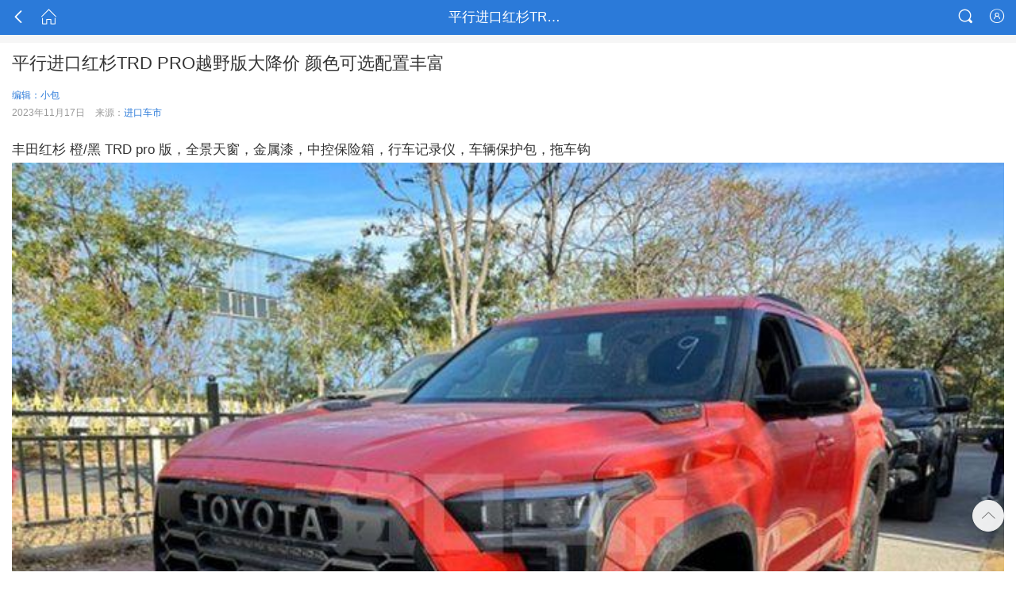

--- FILE ---
content_type: text/html; charset=UTF-8
request_url: http://m.okeycar.com/dealer/20231117/174923.html
body_size: 11610
content:
<!DOCTYPE html>
<html>
<head>
<meta http-equiv="Content-Type" content="text/html; charset=utf-8" />
<title>平行进口红杉TRD PRO越野版大降价 颜色可选配置丰富_手机进口车市</title>
<meta name="keywords"  content="丰田红杉TRD PRO,外观,内饰,配置性能,现车" />
<meta name="description" content="丰田红杉 橙/黑 TRD pro 版，全景天窗，金属漆，中控保险箱，行车记录仪，车辆保护包，拖车钩这是一台烈日橙的红杉TRD PRO..."/>
<meta http-equiv="X-UA-Compatible" content="IE=edge">
<link rel="canonical" href="http://www.okeycar.com/dealer/20231117/174923.html" />
<meta name="viewport" content="width=device-width, initial-scale=1.0, minimum-scale=1.0, maximum-scale=1.0" />
<meta name="apple-mobile-web-app-capable" content="yes" />
<meta name="apple-mobile-web-app-status-bar-style" content="black">
<meta name="format-detection" content="telephone=no" />
<meta http-equiv="Cache-Control" content="no-transform" />
<link rel="stylesheet" href="http://t1.cheshi111.com/s/css/m/m_rcsc.min.css?v=2021625931" type="text/css" />
<link rel="stylesheet" href="http://t1.cheshi111.com/jt/css/m_okeycar_ift.min.css?v=201911220808" type="text/css" />
<link rel="shortcut icon" href="http://t1.cheshi111.com/jt/favicon-logo.ico" type="image/x-icon"/>
</head>
<body><section id="jkcs_1_wrapper">
  <section id="jkcs_2_header" class="jkcs_2_header jkcs_2_header_series">
    <section id="jkcs_3_header_left" class="jkcs_3_header_left jkcs_3_header_left_series of fl">
      <div class="jkcs_backward fl"> <a href="http://m.okeycar.com/dealer/"> <i class="iconfont">&#xe669;</i> </a> </div>
      <div class="jkcs_home fl"> <a href="http://m.okeycar.com/"> <i class="iconfont">&#xe61d;</i> </a> </div>
    </section>
    <section id="jkcs_3_header_middle" class="jkcs_3_header_middle jkcs_3_header_middle_series of fl"><h1>平行进口红杉TRD PRO越野版大降价 颜色可选配置丰富</h1></section>
    <section id="jkcs_3_header_right" class="jkcs_3_header_right jkcs_3_header_right_series fr">
      <div class="jkcs_menu jkcs_login fr"> 
	     <a > <i class="iconfont">&#xe61e;</i> </a>    
	  </div>
      
      <!-- 登录 -->
<div class="jkcs_login_dropdown" style="top:45px;">
	<div class="jkcs_login_dropdown_head" id="loginhtm">
		
	</div>
	<!-- 通用菜单 -->
	<div class="jkcs_login_dropdown_link">
		<a href="http://m.okeycar.com/">首页</a><a href="http://m.okeycar.com/all/">导购</a><a href="http://news.m.okeycar.com/">文章</a>
		<a href="http://m.okeycar.com/xuanche/">选车</a><a href="http://car.m.okeycar.com/">报价</a><a href="http://v.m.okeycar.com/">视频</a>
		<a href="http://d.m.okeycar.com/">配置</a><a href="http://j.m.okeycar.com/">金融</a><a href="http://k.m.okeycar.com/">口碑</a>
		<a href="http://baike.m.okeycar.com/">百科</a><a href="http://dealer.m.okeycar.com/">经销商</a>
	</div>
</div>
<!--遮罩-->
<div class="jkcs_login_dropdown_mask"></div>
       
      <div class="jkcs_search fr"> <a href="http://so.m.okeycar.com/" target="_blank"> <i class="iconfont">&#xe726;</i> </a> </div>
    </section>
  </section>   <section id="jkcs_3_content_inner" class="jkcs_3_content_inner"> 
      <!-- 车系报价 -->
      <div class="jkcs_series_offer jkcs_ft">
        <div class="jkcs_series_news_content">
          <div class="jkcs_series_news_head">
            <h1>平行进口红杉TRD PRO越野版大降价 颜色可选配置丰富</h1>
            <div class="jkcs_series_news_info of">
            
              <div class="info_name"><span>编辑：小包</span></div>
              <div class="info_right of"> <span class="time">2023年11月17日</span> <span class="source">来源：<a target="_blank" href="http://m.okeycar.com/">进口车市</a></span> </div>
            </div>
          </div>
          <div class="jkcs_series_news_article">
            <p>丰田红杉 橙/黑 TRD pro 版，全景天窗，金属漆，中控保险箱，行车记录仪，车辆保护包，拖车钩<img class="test-lazyload" src="http://t1.cheshi111.com/s/bk/m/gray_380x285.jpg" data-original="http://t3.okeycar.com/n/030220231117150834045210700.jpg"  alt="5" style="max-width: 100%;"></p><p>这是一台烈日橙的红杉TRD PRO版，是红杉中越野性能最强的版本。前脸TOYOTA字母中网，这是丰田TRD性能部分的专属标志，还有BBS锻造轮毂，FOX氮气避震，铝制底盘护板，全是它的标配。<img class="test-lazyload" src="http://t1.cheshi111.com/s/bk/m/gray_380x285.jpg" data-original="http://t3.okeycar.com/n/030220231117151549015510700.jpg"  alt="7" style="max-width: 100%;"></p><p>再加上它巨无霸的体格，比酷路泽LC300看着还要霸气！<img class="test-lazyload" src="http://t1.cheshi111.com/s/bk/m/gray_380x285.jpg" data-original="http://t3.okeycar.com/n/030220231117151631071810700.jpg"  alt="1" style="max-width: 100%;"></p><p>这个版本的红杉，一共有橙白灰黑四种外观颜色，和黑红两种内饰颜色。<img class="test-lazyload" src="http://t1.cheshi111.com/s/bk/m/gray_380x285.jpg" data-original="http://t3.okeycar.com/n/030220231117151728023410700.jpg"  alt="6" style="max-width: 100%;"></p><p>车内方向盘加热、中控大屏、前后排座椅通风加热、JBL音响，全景天窗俱全。<img class="test-lazyload" src="http://t1.cheshi111.com/s/bk/m/gray_380x285.jpg" data-original="http://t3.okeycar.com/n/030220231117151820041610700.jpg"  alt="3" style="max-width: 100%;"></p><p>二排是两张独立座椅布局，第三排座椅还支持电动折叠，后备箱的空间也相当可观。最大马力可达443匹，峰值扭矩790牛米，现价格优惠，你们喜欢吗？<a href="http://www.okeycar.com/" style="background-color: rgb(255, 255, 255);">进口车市</a></p> 
            
          <!-- 加视频2019.8.30 -->
                      <p class="jkcs_dealer_newsvideo"  vu="3">
              					<iframe frameborder="0" width="100%" height="100%" src="https://v.qq.com/txp/iframe/player.html?vid=x3516aphza0" allowfullscreen></iframe>
                          </p>
                      
            <div class="jkcs_keyword">
            	关键词： 丰田红杉TRD PRO,  外观,  内饰,  配置性能,  现车 
          </div>
          </div>
		  
		  
		  

        				
			<ul class="jkcs_news_dealer_list_body_innerlist">
          
       		 <li>
          <div class="news_dealer_list_name"><a class="acolor" href="http://dealer.m.okeycar.com/31612/">专业进口车全系列批发</a></div>
          <div class="news_dealer_list_btn of"> <a class="mui-asking fl" href="http://dealer.m.okeycar.com/31612/price/"><i class="iconfont"></i>询底价</a>
          <a class="telphone" href="tel:15522748577">
            <button class="m-button fl"> <i class="iconfont"></i>15522748577</button>
            </a> </div>
       		 </li>
     		 </ul>

             		  


          <div class="jkcs_notice"> 温馨提示：以上车型配置及报价等信息由经销商提供，仅供购车参考，其真实性、准确性及合法性由经销商负责，进口车市不承担任何法律责任。内容转载请注明出处并加本站相应文字链接，否则将视为非法转载的网站侵权行为，进口车市将有权追究其法律责任。 </div>
          <!-- 分享 -->
            <ul class="dealer_videofinal_share">
              <li class="wx-ico-video"> <a href="#middlePopover"> <i></i> </a> </li>
              <div class="erweibox erweibox_video"> <span class="erweibox_jiao"></span>
                <div class="erweibox_main">
                  <div class="saoma-header">扫描分享到微信好友或微信朋友圈</div>
                  <div class="erweima"> <img src="http://athm.cn/qrcode?size=240&amp;url=http://m.okeycar.com/dealer20231117/174923.html"> </div>
                </div>
              </div>
              <li class="wb-ico-video"> <a href="http://service.weibo.com/share/share.php?url=http://m.okeycar.com/dealer20231117/174923.html&title=平行进口红杉TRD PRO越野版大降价 颜色可选配置丰富" class="ycs_sina shareTo" title="分享到新浪微博" target="_blank"><i></i> </a> </li>
              <li class="qq-ico-video"> <a href="http://connect.qq.com/widget/shareqq/index.html?url=http://m.okeycar.com/dealer20231117/174923.html&title=平行进口红杉TRD PRO越野版大降价 颜色可选配置丰富" class="ycs_tqq shareTo" title="分享给QQ好友" target="_blank"> <i></i> </a> </li>
              <li class="qz-ico-video"> <a href="https://sns.qzone.qq.com/cgi-bin/qzshare/cgi_qzshare_onekey?url=http://m.okeycar.com/dealer20231117/174923.html&title=平行进口红杉TRD PRO越野版大降价 颜色可选配置丰富" class="ycs_sina shareTo" title="分享到QQ空间" target="_blank" > <i></i> </a> </li>
            </ul>
        </div>
      </div>
    </section>
  </section>
    <section id="jkcs_2_footer" class="jkcs_2_footer">
  <div class="jkcs_2_footer_series">
    <div class="jkcs_2_footer_series_inner of">
      <div class="jkcs_footer_left acolor">
        <p>© <script type="text/javascript">var d = new Date();document.write(d.getFullYear());</script> 进口车市 m.okeycar.com</p>
        <p><a href="https://beian.miit.gov.cn/" target="_bland">津ICP备2021007728号-4</a></p>
      </div>
    </div>
  </div>
</section>
<a class="jkcs_backtop" href="#" id="jkcs_backtop" target="_top"><i class="iconfont">&#xe729;</i></a> 
<script type="text/javascript" src="//t1.cheshi111.com/s/js/tj.js"></script></section>
<div class="misk"></div>
<script type="text/javascript" src="http://t1.cheshi111.com/s/js/m/zls.min.js"></script>
<script>
//登录弹出
$(".jkcs_login").click(function(){
	$(".jkcs_login_dropdown").css('display','block');
	$(".jkcs_login_dropdown_mask").css('display','block');
})	
$(".jkcs_login_dropdown_mask").click(function(){
	$(".jkcs_login_dropdown").css('display','none');
	$(".jkcs_login_dropdown_mask").css('display','none');
	})
</script>

<script>
$(document).ready(function(){
   	$.ajax({
			url:"http://m.okeycar.com/getloginhtm",
			type:'POST',
			dataType:'html',
			success:function(data){
				$('#loginhtm').html(data);
				
			}
	});
});
</script><script type="text/javascript">
$(".telphone").tap(function(){
	
	var tel=$(this).attr('href');
	tel=tel.substring(4);
	
	var nurl = window.location.href;
	
	$.ajax({
		url:'http://m.okeycar.com/tel_statistics',
		type:'POST',
		dataType:'json',
		data:{"link":tel,"nurl":nurl,"frompage":0},
		success:function(d){
			console.log(d);
		}
	});
});
</script> 
<script type="text/javascript">
//二维码弹出
function stopPropagation(e) {
       var ev = e || window.event;
            if (ev.stopPropagation) {
                ev.stopPropagation();
            }
            else if (window.event) {
                window.event.cancelBubble = true;
            }
        }
        $(".wx-ico-video").click(function (e) {
            $(".erweibox_video").show();
			$(".misk").show();
            stopPropagation(e);
        });
        $(document).bind('click', function () {
            $(".erweibox_video").hide();
			$(".misk").hide();
        });
        $(".erweibox_video").click(function (e) {
            stopPropagation(e);
        });
//懒加载
$('.test-lazyload').picLazyLoad({
    effect: "fadeIn", 
    threshold: -100
});
function getajax(){
	var zid = 31612;
	$.ajax({
		url:"/flow_count",
		type:"post",
		data:{"zid":zid},
		dataType:"json",
		async:true,
	});
}
getajax();
</script>
</body>
</html>

--- FILE ---
content_type: text/html; charset=UTF-8
request_url: http://m.okeycar.com/getloginhtm
body_size: 207
content:

			
				<img src="http://t1.cheshi111.com/s/bk/m/avatar_30.jpg" />
				<b class="logintext" ><a class="acolor" target="_blank" href="http://u.m.okeycar.com/ufunc/login/">登录</a></b>
				<b class="logintext" ><a class="acolor" target="_blank" href="http://u.m.okeycar.com/ufunc/regist/">注册</a></b>
		   
			

--- FILE ---
content_type: text/css
request_url: http://t1.cheshi111.com/s/css/m/m_rcsc.min.css?v=2021625931
body_size: 8637
content:
@charset "utf-8";
* {
	margin: 0;
	padding: 0;
	list-style: none;
	box-sizing: border-box
}
body, h1, h2, h3, h4, h5, h6, hr, p, blockquote, dl, dt, dd, ul, ol, li, pre, form, fieldset, legend, button, input, textarea, th, td {
	margin: 0;
	padding: 0
}
h1, h2, h3, h4, h5, h6 {
	font-size: 100%
}
address, cite, dfn, em, var {
	font-style: normal
}
code, kbd, pre, samp {
	font-family: courier new, courier, monospace
}
small {
	font-size: 12px
}
ul, ol {
	list-style: none
}
a {
	text-decoration: none;
	color: #666
}
legend {
	color: #000
}
fieldset, img {
	border: 0
}
button, input, select, textarea {
	font-size: 100%
}
table {
	border-collapse: collapse;
	border-spacing: 0
}
.ks-clear:after, .clear:after {
	content: '\20';
	display: block;
	height: 0;
	clear: both
}
.ks-clear, .clear {
*zoom:1
}
strong {
	font-weight: normal;
}
/*公共部分*/
html {
	font: 14px/1.5 "PingFang SC", Helvetica, Arial, "Hiragino Sans GB", "Microsoft Yahei", STHeiTi, sans-serif;
	color: #333;
	webkit-font-smoothing: antialiased;
	-moz-osx-font-smoothing: grayscale
}
.of {
	overflow: hidden;
}
.fl {
	float: left;
}
.fr {
	float: right;
}
.acolor {
	color: #333;
}
.fengeline {
	height: 1px;
	border-top: 1px solid #f6f6f6;
	margin: 10px 0;
}
.jkcs_backtop {
	position: fixed;
	right: 15px;
	bottom: 50px;
	z-index: 999;
	width: 40px;
	height: 40px;
	text-align: center;
	background-color: rgba(255,255,255,0.9);
	border: solid #eee 1px;
	border-radius: 50%;
	box-shadow: 0 0.125rem 0.25rem rgba(0,0,0,0.1);
	cursor: pointer;
}
.jkcs_backtop i {
	font-size: 20px;
	margin-top: 4px;
	display: block;
}
.jkcs_morebtn {
	display: block;
	display: block;
	font-size: 14px;
	color: #2b7ad9;
	text-align: center;
	background-color: #fff;
	cursor: pointer;
	border-top: 1px solid #f6f6f6;
	padding-top: 10px;
	margin-bottom: -5px;
}
.jkcs_ft {
	margin-top: 0 !important;
}
.jkcs_mt15 {
	margin-top: 15px;
}
.jkcs_ml15 {
	margin-left: 15px;
}
.jkcs_mb15 {
	margin-bottom: 15px !important;
}
.btno {
	border-top: none !important;
}
.jkcs_series_not{padding:0 15px;}
.series-info-not{padding:15px 0px 0;}

/*雪碧图*/
/* 车系css*/
/*头部碎片*/
.jkcs_2_header_series {
	position: relative;
	height: 44px;
	background-color: #2b7ad9;
}
.jkcs_backward, .jkcs_home, .jkcs_menu, .jkcs_search {
	box-sizing: border-box;
	height: 44px;
	padding: 13px 5px 15px 15px;
	line-height: 0;
}
.jkcs_menu, .jkcs_search {
	padding: 13px 15px 13px 5px !important;
}
.jkcs_backward a, .jkcs_home a, .jkcs_menu a, .jkcs_search a {
	color: #fff;
	font-size: 42px;
}
.jkcs_search a i {
	font-size: 22px;
	vertical-align: -2px;
}
.jkcs_home i {
	font-size: 20px;
	vertical-align: -2px;
}
.jkcs_menu i {
	font-size: 18px;
}
.jkcs_3_header_middle_series {
	text-size-adjust: 100%;
	font-size: 17px;
	color: #fff;
	line-height: 44px;
	text-align: center;
	word-wrap: break-word;
	word-break: break-all;
	position: absolute;
	left: 50%;
	width: 150px;
	margin-left: -75px;
}
.jkcs_3_header_middle_series h1 {
	font-weight: normal;
	-o-text-overflow: ellipsis;
	text-overflow: ellipsis;
	white-space: nowrap;
	overflow: hidden;
}
/*导航碎片*/	
.jkcs_3_content_nav_series {
	line-height: 0;
	background-color: #fff;
	overflow: hidden;
}
.jkcs_3_content_nav_series_inner a {
	width: 20%;
	height: 44px;
	font-size: 16px;
	line-height: 44px;
	white-space: nowrap;
	text-decoration: none;
	text-align: center;
	border-right: 1px solid #f6f6f6;
	border-bottom: 1px solid #f6f6f6;
}
.jkcs_3_content_nav_series_inner a.active {
	color: #2b7ad9
}
.jkcs_3_content_nav_series_inner a.default{color:#999}
/*中间内容碎片*/		
/*车系大图碎片*/
.jkcs_series_bigpic {
	position: relative;
}
.jkcs_series_bigpic a {
	position: relative;
	display: block;
}
.jkcs_series_bigpic a:nth-child(1) {
	width: 66%;
}
.jkcs_series_bigpic_first a {
	width: 100% !important;
}
.jkcs_series_bigpic_first::before, .jkcs_series_bigpic_first::after {
	background-color: transparent !important;
}
.jkcs_series_bigpic_first a img {
	height: auto !important;
}
.jkcs_series_bigpic a:nth-child(1) img {
	width: 100%;
 height: -webkit-calc(66vw * 3 / 4);
 height: calc(66vw * 3 / 4);
}
.jkcs_series_bigpic a:nth-child(2) {
	position: absolute;
	top: 0;
	left: 66%;
	width: 34%;
}
.jkcs_series_bigpic a:nth-child(2) img {
	width: 100%;
 height: -webkit-calc(34vw * 3 / 4);
 height: calc(34vw * 3 / 4);
}
.jkcs_series_bigpic a:nth-child(3) {
	position: absolute;
	top: 50%;
	left: 66%;
	width: 34%;
}
.jkcs_series_bigpic a:nth-child(3) img {
	width: 100%;
 height: -webkit-calc(34vw * 3 / 4);
 height: calc(34vw * 3 / 4);
}
.jkcs_series_bigpic a img {
	vertical-align: top;
}
.jkcs_series_bigpic::before {
	content: "";
	position: absolute;
	top: 0;
	bottom: 0;
	left: 66%;
	z-index: 10;
 width: .1875rem;
 margin-left: -.0625rem;
	background-color: #fff;
	overflow: hidden;
}
.jkcs_series_bigpic::after {
	content: "";
	position: absolute;
	top: 50%;
	right: 0;
	left: 66%;
	z-index: 10;
 height: .1875rem;
 margin-top: -.0625rem;
	background-color: #fff;
	overflow: hidden;
}
.jkcs_series_bigpic a .sticker {
	position: absolute;
	top: 0;
	right: 0;
	-moz-box-sizing: border-box;
	box-sizing: border-box;
	width: 46px;
	height: 20px;
	font-size: 12px;
	color: #fff;
	line-height: 20px;
	text-align: center;
	background-color: rgba(0,0,0,0.3);
}
.jkcs_series_bigpic a .sticker.active {
	top: 2px;
}
/*车系文本碎片*/
.jkcs_series_text .jkcs_series_text_title {
	position: relative;
	margin: 15px 15px 0;
	font-size: 20px;
	font-weight: bold;
	color: #333;
}
.jkcs_series_text .jkcs_series_text_title a {
	position: absolute;
	top: -2px;
	right: 0;
	width: 35%;
	height: 34px;
	margin-top: 0px;
	font-size: 14px;
	font-weight: normal;
	color: #fff;
	line-height: 34px;
	text-align: center;
	background-color: #2b7ad9;
	border-radius: 2px;
}
.jkcs_series_text .jkcs_series_text_price {
	position: relative;
	margin: 10px 15px 0;
	font-size: 12px;
	color: #666;
}
.jkcs_series_text .jkcs_series_text_price strong {
	font-size: 17px;
	color: #ff4f53;
}
.jkcs_series_text .jkcs_series_text_price a {
	position: absolute;
	top: 50%;
	right: 0;
	margin-top: -39px;
	padding: 2px 0;
	font-size: 12px;
	color: #2b7ad9;
}
.jkcs_series_text .jkcs_series_text_price a .jkcs_icon_arrow {
	display: inline-block;
	font-size: inherit;
	vertical-align: top;
}
.jkcs_series_text .jkcs_series_text_price .jkcs_deploy {
	margin: 15px 0 0;
}
.jkcs_deploy_inner {
	width: 47%;
}
.jkcs_series_text .jkcs_series_text_price .jkcs_deploy .jkcs_deploy_inner span:nth-child(1), .jkcs_series_text .jkcs_series_text_price .jkcs_deploy .jkcs_deploy_inner span:nth-child(2) {
	display: block;
	font-size: 12px;
	color: #666;
	white-space: nowrap;
	-o-text-overflow: ellipsis;
	text-overflow: ellipsis;
	width: 97%;
	overflow: hidden;
}
.jkcs_series_text .jkcs_series_text_price .jkcs_deploy .jkcs_deploy_inner span:nth-child(2) {
	margin-top: 5px;
}
.fn-oneword {
	margin-right: 12px;
}
/*推荐配置碎片*/
.jkcs_series_option h3, .jkcs_series_video h3, .jkcs_series_pic h3, .jkcs_series_praise_title h3, .jkcs_series_dealer_title h3, .jkcs_series_news h3, .jkcs_series_dealers h3 {
	position: relative;
	margin: 10px 15px 0;
	font-size: 17px;
	font-weight: bold;
}
.jkcs_series_option ul {
	padding: 0 15px;
}
.jkcs_series_option ul li {
	width: 25%;
	margin-top: 10px;
	padding: 0;
}
.jkcs_series_option ul li span {
	display: block;
	width: 94%;
	border: 1px solid #2b7ad9;
	border-radius: 4px;
	margin: 0 auto;
	height: 28px;
	line-height: 28px;
	text-align: center;
	overflow: hidden;
	white-space: normal;
	text-overflow: ellipsis;
}
.jkcs_series_option ul li span a {
	display: block;
	color: #2b7ad9;
	overflow: hidden;
	white-space: normal;
	text-overflow: ellipsis;
	width: 94%;
	margin: 0 auto;
}
.jkcs_series_option ul li:nth-child(1) span, .jkcs_series_option ul li:nth-child(5) span {
	margin: 0 auto 0 0;
}
.jkcs_series_option ul li:nth-child(4) span, .jkcs_series_option ul li:nth-child(8) span {
	margin: 0 0 0 auto;
}
/*vip广告位*/
.jkcs_3_content_adv_series, .jkcs_series_offer, .jkcs_series_video, .jkcs_series_pic, .jkcs_series_others, .jkcs_2_footer_series, .jkcs_series_photo, .jkcs_series_praise, .jkcs_series_praise_ahbody, .jkcs_series_group, .jkcs_series_news, .jkcs_series_dealers {
	border-top: 10px solid #f6f6f6;
	margin-top: 15px;
}
.jkcs_series_news .jkcs_series_news_title {
	padding-bottom: 10px;
}
.jkcs_3_content_adv_series_vip {
	margin: 15px 15px -5px;
}
.js-slider {
	overflow: hidden;
	position: relative;
}
.jkcs_3_content_adv_series_vip .js-slider-img-wrap a {
	width: 50%;
	height: auto;
	display: block;
}
.jkcs_3_content_adv_series_vip .js-slider-img-wrap a img {
	width: 100%;
}
.jkcs_3_content_adv_series_vip .js-slider-img-wrap a:nth-child(odd) {
	padding-right: 7.5px;
}
.jkcs_3_content_adv_series_vip .js-slider-img-wrap a:nth-child(even) {
	padding-left: 7.5px;
}
/*
.jkcs_3_content_adv_series_vip li:nth-child(1) a {
	padding-right: 7.5px;
}

.jkcs_3_content_adv_series_vip li:nth-child(2) a {
	padding-left: 7.5px;
}

.jkcs_3_content_adv_series_vip li a .vipvideoImg {
	max-width: 200px;
}*/
.jkcs_3_content_adv_series_vip li a .vipvideoImg img {
	max-width: 100%;
	max-height: 100%;
	display: block;
	width: 100%;
}
.jkcs_3_content_adv_series_vip li a .vipvideoText {
	border: 1px solid #f6f6f6;
	border-bottom-left-radius: 4px;
	border-bottom-right-radius: 4px;
	max-width: 190px;
	padding: 8px;
}
.jkcs_3_content_adv_series_vip li a .vipvideoText p {
	font-size: 14px;
	margin-bottom: 8px;
}
.jkcs_3_content_adv_series_vip li a .vipvideoText b {
	color: #ff4f53;
	font-size: 12px;
	font-weight: normal;
	white-space: nowrap;
	overflow: hidden;
	text-overflow: ellipsis;
	display: block;
}
/*报价碎片*/
.jkcs_series_offer_guige {
	-moz-box-sizing: border-box;
	box-sizing: border-box;
	width: 100%;
	padding-left: 15px;
	overflow-x: scroll;
	white-space: nowrap;
	border-bottom: 1px solid #f6f6f6;
}
.jkcs_series_offer_guige li {
	margin-right: 16px;
	height: 42px;
	line-height: 42px;
	display: inline-block;
	white-space: nowrap;
	text-overflow: ellipsis;
}
.jkcs_series_offer_guige li a {
	font-size: 16px;
	display: block;
	height: 42px;
}
.jkcs_series_offer_guige li.current a {
	color: #2b7ad9;
	border-bottom: 1px solid #2b7ad9;
}
.jkcs_series_offer_niankuan {
	background-color: #fff;
	margin-top: -3px;
}
.jkcs_series_offer_niankuan .jkcs_series_offer_niankuan_inner {
	height: 40px;
	padding: 0 15px;
	border-bottom: 1px solid #f6f6f6;
}
.jkcs_series_offer_niankuan .jkcs_series_offer_niankuan_inner ul {
	position: relative;
	display: inline-block;
	vertical-align: top;
}
.jkcs_series_offer_niankuan .jkcs_series_offer_niankuan_inner ul li {
	display: inline-block;
	margin-right: 15px;
	font-size: 14px;
	line-height: 40px;
}
.jkcs_series_offer_niankuan .jkcs_series_offer_niankuan_inner ul li.active a {
	color: #2b7ad9;
}
.jkcs_series_offer_content {
	background-color: #fff;
	overflow: hidden;
}
.jkcs_series_offer_content .spec-name {
	padding: 10px 15px;
	border-top: 1px solid #f6f6f6;
}
.jkcs_series_offer_content .spec-name span {
	font-size: 15px;
	font-weight: 600;
}
.jkcs_series_offer_content ul li {
	padding: 10px 15px;
	border-top: 1px solid #f6f6f6;
}
.jkcs_series_offer_content ul li .caption {
	position: relative;
	display: block;
	font-size: 16px;
	line-height: 26px;
}
.jkcs_series_offer_content ul li .price {
	margin: 10px 0 0;
}
.jkcs_series_offer_content ul li .price .guide {
	margin-top: 8px;
	font-size: 14px;
	color: #666;
}
.jkcs_series_offer_content ul li .price .guide strong {
	font-size: 16px;
	color: #ff4f53;
}
.jkcs_series_offer_content ul li .price .multiplicity {
	position: relative;
	display: block;
	font-size: 14px;
	color: #2b7ad9;
	line-height: 30px;
	text-align: center;
	background-color: rgba(40,115,255,0.1);
	border-radius: 2px;
	height: 30px;
	padding: 0 20px;
}
.jkcs_series_offer_content ul {margin-top: -1px;
}
.jkcs_series_offer_content ul.active{height:435px;}
.funcs_btn {
	padding: 0 15px;
	margin-top: 15px;
}
.funcs_btn input {
	width: 100%;
	height: 40px;
	border: none;
	background-color: #f6f6f6;
	cursor: pointer;
	outline: none;
}
.height_auto {
	height: auto !important;
}
/*车系视频碎片、车系图片碎片*/ 
.jkcs_series_video_title a, .jkcs_series_pic_title a, .jkcs_series_praise_title a, .jkcs_series_news_title a, .jkcs_series_dealers_title a {
	margin: 13px 15px 0 0;
}
.jkcs_series_video_inner, .jkcs_series_pic_inner {
	margin: -5px 15px 0;
}
.jkcs_series_video_inner li, .jkcs_series_pic_inner li {
	width: 50%;
	margin-top: 15px;
}
.jkcs_series_video_inner li:nth-of-type(odd) a, .jkcs_series_pic_inner li:nth-of-type(odd) a{
	padding-right: 7.5px;
}
.jkcs_series_video_inner li:nth-of-type(even) a, .jkcs_series_pic_inner li:nth-of-type(even) a{
	padding-left: 7.5px;
}
.jkcs_series_video_inner li a, .jkcs_series_pic_inner li a {
	display: block;
	width: 100%;
	max-width: 200px;
	margin: 0 auto;
}
.jkcs_series_video_inner li a .jkcs_series_video_img, .jkcs_series_pic_inner li a .jkcs_series_pic_img {
	max-width: 200px;
    position: relative;
    height: 0;
    padding-bottom: 75%;
}
.jkcs_series_video_inner li a .jkcs_series_video_img .sticker {
	position: absolute;
	top: 0;
	left: 0;
	-moz-box-sizing: border-box;
	box-sizing: border-box;
	width: 46px;
	height: 20px;
	font-size: 12px;
	color: #fff;
	line-height: 20px;
	text-align: center;
	background-color: rgba(0,0,0,0.3);
}
.jkcs_series_video_inner li a .jkcs_series_video_img img, .jkcs_series_pic_inner li a .jkcs_series_pic_img img {
	width: 100%;
    height: auto;
    min-height: 100%;
    display: block;
}
.jkcs_series_video_inner li a .jkcs_series_video_text {
	margin-top: 6px;
}
.jkcs_series_video_inner li a .jkcs_series_video_text p {
	font-size: 15px;
	height: 44px;
	overflow: hidden;
}
.jkcs_series_pic_inner li .jkcs_series_pic_text {
	position: relative;
}
.jkcs_series_pic_inner li .jkcs_series_pic_text p {
	position: absolute;
	left: 0;
	right: 0;
	bottom: 0;
	color: #fff;
	font-size: 12px;
	white-space: nowrap;
	padding: 2px 5px;
	text-overflow: ellipsis;
	background: rgba(0,0,0,0.8);
	background: -webkit-linear-gradient(top, transparent 0%, rgba(0,0,0,0.8) 80%, rgba(0,0,0,0.8) 100%);
	background: -o-linear-gradient(top, transparent 0%, rgba(0,0,0,0.8) 80%, rgba(0,0,0,0.8) 100%);
	background: linear-gradient(to bottom, transparent 0%, rgba(0,0,0,0.8) 80%, rgba(0,0,0,0.8) 100%);
}
/*车系商家碎片*/
.jkcs_series_dealer_content ul li {
	padding: 15px;
	border-bottom: 1px solid #f3f3f3;
}
.jkcs_series_dealer_content ul li:last-child {
	border-bottom: none;
}
.jkcs_dealer_list_body_innerlist li .dealer_list_brand .dealer_list_brand_title {
	white-space: nowrap;
	position: relative;
	overflow: hidden;
	text-overflow: ellipsis;
	max-width: 100%;
	font-weight: 500;
	font-size: 16px;
}
.jkcs_dealer_list_body_innerlist li .dealer_list_brand .dealer_list_brand_title span {
	display: inline-block;
	padding: 0 10px;
	background-color: #f4f7fc;
	font-size: 13px;
	color: #2b7ad9;
}
.jkcs_dealer_list_body_innerlist li .dealer_list_brand .dealer_list_brand_after span {
	display: block;
	float: left;
	margin: 0 0 0 6px;
	color: #999;
}
.jkcs_dealer_list_body_innerlist li .dealer_list_brand .dealer_list_brand_after span i.bdzt {
	font-size: 18px;
	vertical-align: -3px;
}
.jkcs_dealer_list_body_innerlist li .dealer_list_brand .dealer_list_brand_after span i {
	font-size: 15px;
	color: #b3b3b3;
}
.jkcs_dealer_list_body_innerlist li .dealer_list_brand .dealer_list_brand_after span a {
	display: inline-block !important;
	color: #333;
	font-size: 16px;
	margin-left: -2px;
}
.jkcs_dealer_list_body_innerlist li .dealer_list_name {
	margin-top: 10px;
	white-space: nowrap;
	overflow: hidden;
	text-overflow: ellipsis;
	max-width: 100%;
	font-size: 17px;
}
.jkcs_dealer_list_body_innerlist li .dealer_list_site {
	color: #999;
	line-height: 24px;
	margin-top: 5px;
	overflow: hidden;
	display: -webkit-box;
	-webkit-line-clamp: 2;
	-webkit-box-orient: vertical;
}
.dealer_list_btn {
	margin-top: 10px;
}
.dealer_list_btn .mui-asking {
	display: block;
	width: 50%;
	color: #FFF;
	background-color: #2b7ad9;
	padding: 4px 0;
	height: 30px;
	font-size: 14px;
	text-align: center;
	line-height: 22px;
}
.dealer_list_btn .mui-asking i, .dealer_list_btn .m-button i {
	font-size: 14px;
	margin-right: 4px;
}
.dealer_list_btn .m-button {
	color: #ff4f53;
	border: 1px solid #f3f3f3;
	-moz-appearance: none;
	-ms-appearance: none;
	padding: 4px 10px 5px;
	white-space: nowrap;
	position: relative;
	text-overflow: ellipsis;
	font-family: inherit;
	cursor: pointer;
	background-color: #FFF;
	width: 50%;
	height: 30px;
}
.jkcs_series_dealers .jkcs_series_dealers_title{border-bottom:1px solid #f6f6f6;padding-bottom:10px;}
/*关注其它车系碎片*/
.jkcs_series_others h3, .jkcs_series_finance_content h3, .jkcs_series_offer h3 {
	padding: 10px 15px;
	border-bottom: 1px solid #f6f6f6;
	position: relative;
	font-size: 17px;
	font-weight: bold;
}
.jkcs_series_offer h3 {
	border-bottom: none;
}
.jkcs_series_others ul {
	padding: 0 10px 0;
	overflow: hidden;
}
.jkcs_series_others ul li {
	width: 48%;
	margin: 10px 1% 0;
	text-align: center;
}
.jkcs_series_others ul li a {
	display: inline-block;
	max-width: 145px;
	vertical-align: top;
}
.jkcs_series_others ul li a img {
	width: 100%;
	max-width: 14520px;
	display: block;
}
.jkcs_series_others ul li a h4 {
	margin-top: 5px;
	font-size: 14px;
	color: #333;
	font-weight: normal;
	white-space: nowrap;
	-o-text-overflow: ellipsis;
	text-overflow: ellipsis;
	overflow: hidden;
}
.jkcs_series_others ul li a .jkcs_series_others_price {
	margin-top: 5px;
	font-size: 12px;
	color: #ff4f53;
}
/*脚碎片*/
.jkcs_2_footer_series {
	border-top:10px solid #f6f6f6;
    margin-top:15px;
}
.jkcs_2_footer_series_inner {
	padding: 10px 15px;
    text-align: center;
}
.jkcs_2_footer_series_inner .jkcs_footer_left {
	padding: 10px 0;
    line-height: 22px;
}
.jkcs_2_footer_series_inner .jkcs_footer_left a {
	color:#999;
}
.jkcs_2_footer_series_inner .jkcs_footer_left p {
	clear: both;
    color: #999;
    word-break: break-all;
}
/*
.jkcs_2_footer_series_inner .jkcs_footer_right {
	width: 50%;
	text-align: right;
}
.jkcs_2_footer_series_inner .jkcs_footer_right span {
	display: inline-block;
	width: 70px;
	height: 70px;
	border: 1px solid #d9d9d9;
	text-align: center;
}
.jkcs_2_footer_series_inner .jkcs_footer_right span img {
	width: 67px;
	height: 67px;
	margin-bottom: 4px;
	vertical-align: middle;
}
.jkcs_footer_left .icon_pc {
	margin-right: 2px;
}
*/
.jkcs_footer_left .icon_pc i {
	margin-right: 5px;
	vertical-align: -1px;
}
.jkcs_footer_left .icon_bjb i {
	font-size: 20px;
	vertical-align: -3px;
	margin:0 2px 0 10px;
}
/*车系父级碎片*/
.series_father_title h1 {
	padding: 10px 15px;
	border-bottom: 1px solid #f6f6f6;
	position: relative;
	font-size: 17px;
	font-weight: bold;
	margin-bottom: 12px;
}
.series_father_title p {
	padding: 0 15px;
	line-height: 26px;
	font-size: 16px;
	white-space: nowrap;
	margin-right: 20px;
}
.series_father_title p b, .jkcs_series_dealer_body p b, .jkcs_series_dealer_body p span b {
	color: #ff4f53;
}
.series_father_body {
	border-top: 10px solid #f6f6f6;
	margin-top: 15px;
}
.series_father_body li {
	border-bottom: 1px solid #f6f6f6;
}
.jkcs_series_dealer_body_intop {
	padding: 15px;
}
.jkcs_series_dealer_body_in {
	padding: 0 15px;
}
.jkcs_series_dealer_body img {
	max-width: 112px;
	max-width: 100%;
	max-height: 84px;
	pointer-events: none;
	margin-right: 15px;
}
.jkcs_series_dealer_body p {
	font-size: 15px;
	margin-bottom: 8px;
	overflow: hidden;
	text-overflow: ellipsis;
	white-space: nowrap;
}
.jkcs_series_dealer_body p:last-child {
	margin-bottom: 0px;
}
.jkcs_series_dealer_body_in .series_father_btn {
	width: 25%;
}
.jkcs_series_dealer_body_in .series_father_btn span {
	display: block;
	width: 94%;
	border: 1px solid #2b7ad9;
	border-radius: 4px;
	margin: 0 auto;
	height: 28px;
	line-height: 28px;
	text-align: center;
	overflow: hidden;
	white-space: normal;
	text-overflow: ellipsis;
}
.jkcs_series_dealer_body_in .series_father_btn span a {
	color: #2b7ad9;
}
.jkcs_series_dealer_body_in .series_father_btn:nth-child(1) span {
	margin: 0 auto 0 0;
}
.jkcs_series_dealer_body_in .series_father_btn:nth-child(4) span {
	margin: 0 0 0 auto;
}
.jkcs_series_option ul li:nth-child(1) span, .jkcs_series_option ul li:nth-child(5) span a {
	display: block;
	overflow: hidden;
	white-space: normal;
	text-overflow: ellipsis;
	width: 94%;
}
.jkcs_series_dealer_body_inbottom h4 {
	font-size: 16px;
	background-color: #fff;
	padding: 8px 15px;
	background-color: #fafafa;
	margin-top: 15px;
	font-weight: normal;
}
.jkcs_series_dealer_body_inbottom .series_father_car span {
	display: block;
	padding: 15px;
	border-bottom: 1px solid #fafafa;
}
.jkcs_series_dealer_body_inbottom .series_father_car span:last-child {
	border-bottom: none;
}
.jkcs_series_dealer_body_inbottom .series_father_car span a {
	position: relative;
	display: block;
	font-size: 16px;
	line-height: 26px;
}
.jkcs_series_dealer_body_inbottom .series_father_car span .price {
	margin: 10px 0 0;
}
.jkcs_series_dealer_body_inbottom .series_father_car span .price strong {
	font-size: 16px;
	color: #ff4f53;
}
.series_father_body .jkcs_series_dealer_title_item {
	width: 60%;
	white-space: nowrap;
	overflow: hidden;
	text-overflow: ellipsis;
}
.jkcs_series_father_item {
	width: 40%;
}
.jkcs_series_father_item select {
	width: 54px;
	border-radius: 2px;
	font-size: 12px;
	border: 1px solid #e6e6e6;
	height: 22px;
	margin-top: 2px;
}
.jkcs_series_father_item select:last-child {
	margin-right: 8px;
}
/*车系文章碎片*/
.jkcs_series_news_listingimg {
	display: table-cell;
	text-align: center;
	vertical-align: middle;
	width: 112px;
	height: 84px;
 *display: inline-block;
	line-height: 84px;
	margin-left: 10px;
}
.jkcs_series_news_listingimg img {
	float: none !important;
	margin-left: 0 !important;
	width: auto;
 *max-width: 112px;
	max-height: 84px;
	vertical-align: middle;
}
.jkcs_series_news_listing li {
	border-top: 1px solid #f6f6f6;
}
.jkcs_series_news_listing li a {
	display: block;
	padding: 15px;
	overflow: hidden;
}
.jkcs_series_news_listing li a img {
	float: right;
	max-width: 112px;
	max-width: 100%;
	max-height: 84px;
	margin-left: 10px;
	pointer-events: none;
}
.jkcs_series_news_listing li a h4 {
	height: 40px;
	margin-bottom: 24px;
}
.jkcs_series_news_listing>li h4 {
	position: relative;
	font-size: 16px;
	font-weight: normal;
	color: #333;
	line-height: 22px;
	max-height: 42px;
	overflow: hidden;
	display: -webkit-box;
	-webkit-line-clamp: 2;
	-webkit-box-orient: vertical;
}
.jkcs_series_news_listing>li time {
	float: right;
	font-size: 12px;
	color: #999;
	line-height: 18px;
	margin-right: 5px;
}
.jkcs_series_news_listing li a span {
	float: left;
	font-size: 12px;
	line-height: 18px;
	color: #2b7ad9;
}
/*车系文章最终页*/
.jkcs_series_news_head h1 {
	padding: 10px 15px 0;
	font-size: 22px;
	color: #333;
	line-height: 32px;
	font-weight: normal;
}
.jkcs_series_news_info {
	margin: 15px 0 0;
	padding: 0 15px;
	font-size: 12px;
}
.info_name {
	position: relative;
}
.info_right {
	margin-top: 4px;
}
.jkcs_series_news_info .info_name, .jkcs_series_news_info .info_right .source a {
	color: #2b7ad9
}
.jkcs_series_news_info .info_right .time {
	color: #999;
}
.jkcs_series_news_info .info_right .source {
	margin-left: 10px;
	color: #999;
}
.jkcs_series_news_article {
	font-size: 17px;
	line-height: 28px;
	overflow: hidden;
	border-bottom: 1px solid #f6f6f6;
	margin: 20px 15px 0px;
	padding-bottom: 5px;
}
.jkcs_series_news_article p {
	margin: 4px 0px;
}
.jkcs_series_news_article p img {
	display: inline-block;
	width: 100%;
	height: auto;
	margin: 2px 0;
	vertical-align: top;
}
.jkcs_series_news_dealer {
	font-size: 16px;
	padding: 0 15px;
	height: 46px;
	line-height: 46px;
	margin: 5px 0;
}
.jkcs_series_news_dealer .name {
	color: #2b7ad9;
}
.jkcs_series_news_dealer .tel {
	background-color: #ff4d50;
	height: 30px;
	line-height: 30px;
	color: #FFF;
	border-radius: 4px;
	padding: 0 6px;
	margin-top: 7px;
	font-size: 14px;
}
.jkcs_series_news_dealer .tel b {
	color: #FFF;
}
.jkcs_news_dealer_list_body_innerlist li {
	padding: 15px;
	border-bottom: 1px solid #f3f3f3;
}
.jkcs_news_dealer_list_body_innerlist li .news_dealer_list_name {
	white-space: nowrap;
	overflow: hidden;
	text-overflow: ellipsis;
	max-width: 100%;
	font-size: 17px;
}
.news_dealer_list_btn {
	margin-top: 10px;
}
.news_dealer_list_btn .mui-asking {
	display: block;
	width: 50%;
	color: #FFF;
	background-color: #2b7ad9;
	padding: 4px 0;
	height: 30px;
	font-size: 14px;
	text-align: center;
	line-height: 22px;
}
.news_dealer_list_btn .mui-asking i, .news_dealer_list_btn .m-button i {
	font-size: 14px;
	margin-right: 4px;
}
.news_dealer_list_btn .m-button {
	color: #ff4f53;
	border: 1px solid #f3f3f3;
	-moz-appearance: none;
	-ms-appearance: none;
	padding: 4px 10px 5px;
	white-space: nowrap;
	position: relative;
	text-overflow: ellipsis;
	font-family: inherit;
	cursor: pointer;
	background-color: #FFF;
	width: 50%;
	height: 30px;
}
.jkcs_series_news_content .dealer_videofinal_share {
	position: relative;
	padding: 15px 0 0 0;
	height: 56px;
	list-style: none;
	background-color: #fff;
	border-top: 1px solid #f3f3f3;
}
.jkcs_series_news_content .dealer_videofinal_share li {
	width: 14%;
	float: left;
	margin: 0 5.4%;
}
.jkcs_series_news_content .dealer_videofinal_share li a {
	display: block;
	width: 40px;
	margin: 0 auto;
}
.jkcs_series_news_content .dealer_videofinal_share li i {
	background: url(http://t1.cheshi111.com/s/bk/m/logos_07.png) no-repeat;
	width: 40px;
	height: 40px;
	display: block;
}
.erweibox_video {
	left: 3px;
	top: -255px;
}
.erweibox {
	position: absolute;
	z-index: 999;
	display: block;
	top: -275px;
	display: none;
	left: 40px;
	height: 250px;
	border: 5px solid rgb(122, 216, 127);
	width: 240px !important;
}
.erweibox_jiao {
	position: absolute;
	width: 26px;
	height: 26px;
	-webkit-transform: rotate(45deg);
	transform: rotate(45deg);
	border-radius: 3px;
	background: #FFF;
	bottom: -10px;
	left: 22px;
}
.erweibox .erweibox_main {
	padding: 12px 0 2px;
	background-clip: padding-box;
	background-color: #FFF;
	position: relative;
}
.saoma-header {
	font-size: 14px;
	padding: 0 10px 0 10px;
}
.erweima {
	width: 230px;
	height: 205px;
	text-align: center;
}
.erweima img {
	width: 200px;
	height: 200px;
}
.wb-ico-video i {
	background-position: -54px 0 !important;
}
.qq-ico-video i {
	background-position: -109px 0 !important;
}
.qz-ico-video i {
	background-position: -163px 0 !important;
}
.misk {
	position: fixed;
	cursor: pointer;
	display: none;
	z-index: 99;
	top: 0;
	right: 0;
	bottom: 0;
	left: 0;
	background-color: rgba(0,0,0,.3);
}
.colectBtn {
	display: inline-block;
	background-color: #2b7ad9;
	padding: 4px 6px;
	border-radius: 2px;
	color: #FFF;
	text-align: center;
	position: absolute;
	right: 0;
	top: 7px;
}
.m-mui-table-view-collect {
	width: 30px;
	height: 30px;
	float: right;
}
.m-mui-table-view-collect i {
	background: url(http://t1.cheshi111.com/s/bk/m/sclogo_03.png) no-repeat;
	width: 30px;
	height: 30px;
	display: block;
}
.jkcs_notice {
	padding: 15px;
	border: 2px solid #ff4d50;
	border-radius: 4px;
	margin: 0 15px;
	color: #ff4d50;
}
.jkcs_keyword {
	padding: 10px 0 0;
	color: #999;
}
.jkcs_dealer_newsvideo{    width: 100%;
    height: 56.5vw !important;
    clear: both;
    background-color: #FFF;
    margin-top: -1px;}

/*2020.0525*/
 .about-com-left {margin-right:15px;}
.about-com-left .chexiimg {
    max-width:137px;
    max-height: 108px;
    padding: 0 5px;
    border: 1px solid #f2f2f2;
    text-align: center;
}
.about-com-left .chexiimg img{display: -webkit-inline-box;}
.jkcs_series_news_chexing{
	padding:0 15px;
	font-size:12px;}
.about-com-right {
    height:105px;
    margin-top:5px;
}
.about-com-right h4 {
    font-size: 18px;
    margin-bottom:10px;
    white-space: nowrap;
    overflow: hidden;
    text-overflow: ellipsis;
}
.about-com-right h4 a {
    color: #2b7ad9;
}
.about-com-right .sale, .about-com-right .phone {
    white-space: nowrap;
    text-overflow: ellipsis;
	    font-size: 14px;
		margin-top: 5px;
}
.about-com-right .phone strong {
    color: #ff4f53;

}
.jkcs_series_news_chexingBtn{margin-bottom:15px; padding:0 15px;}
.chexingBtn_news{display: block;
    width: 50%;
    color: #2b7ad9;
    background-color: #f6f9fc;
	border-top-left-radius:4px;
	border-bottom-left-radius:4px;
	border:1px solid #c3d1ee;
    padding: 4px 0;
    height: 30px;
    font-size: 14px;
    text-align: center;
    line-height: 22px;}
.chexingBtn_news_price{
    border-radius: 20px;
    margin: 15px auto;}	
.chexingBtn_news_price .chexingBtn_news_priceBtn{ color: #FFF;
border:0 none;
    -moz-appearance: none;
    -ms-appearance: none;
    padding: 4px 10px 5px;
    white-space: nowrap;
    position: relative;
    text-overflow: ellipsis;
    font-family: inherit;
    cursor: pointer;
    background-color:#ff4f53;
    width: 50%;
    height: 30px;
	border-top-right-radius:4px;
	border-bottom-right-radius:4px;
	}	
/*车系图片碎片*/
.jkcs_series_photo_listing {
	border-top: 1px solid #f6f6f6;
}
.jkcs_series_photo_guige, .jkcs_series_video_guige {
	-moz-box-sizing: border-box;
	box-sizing: border-box;
	width: 100%;
	padding: 0 10px;
}
.jkcs_series_photo_guige li, .jkcs_series_video_guige li {
	width: 50%;
	text-align: center;
}
.jkcs_series_photo_guige li a, .jkcs_series_video_guige li a {
	border: 1px solid #f6f6f6;
	border-radius: 4px;
	display: block;
	margin: 10px auto;
	width: 94%;
	height: 36px;
	line-height: 36px;
}
.jkcs_series_photo_listing .project, .jkcs_series_video_listing .project {
	background-color: #fff;
	border-top: 10px solid #f6f6f6;
}
.jkcs_series_photo_listing .project .jkcs_series_photo_title, .jkcs_series_video_listing .project .jkcs_series_video_titles {
	position: relative;
	font-size: 16px;
	line-height: 40px;
	background-color: #fff;
	margin-top: 5px;
}
.jkcs_series_photo_listing .project .jkcs_series_photo_title .jkcs_series_photo_title_item, .jkcs_series_video_listing .project .jkcs_series_video_titles .jkcs_series_video_title_item {
	display: inline-block;
	margin-left: 15px;
	font-weight: bold;
	color: #333;
	line-height: 40px;
	vertical-align: top;
}
.jkcs_series_photo_listing .project .jkcs_series_photo_title .subtext {
	display: inline-block;
	margin-left: 5px;
	font-size: 14px;
	color: #999;
	line-height: 40px;
	vertical-align: top;
}
.jkcs_series_photo_listing .project .jkcs_series_photo_title .more, .jkcs_series_video_listing .project .jkcs_series_video_titles .more {
	position: absolute;
	top: 0;
	right: 15px;
	font-size: 14px;
	color: #999;
	line-height: 40px;
}
.jkcs_series_photo_listing .project .storage {
	padding: 0 10px 10px;
	margin-top: -15px;
}
.jkcs_series_photo_listing .project .two-columns li {
	width: 50%;
	-moz-box-sizing: border-box;
	box-sizing: border-box;
	margin-top: 15px;
}
.jkcs_series_photo_listing .project .storage a, .jkcs_series_video_listing .project .storage a {
	position: relative;
	display: block;
	overflow: hidden;
	width: 92%;
	margin: 0 auto;
}
.jkcs_series_photo_listing .project .storage a img, .jkcs_series_video_listing .project .storage a img {
	width: 100%;
	height: auto;
	min-height: 100%;
	display: block;
}
/*车系视频碎片*/
.jkcs_series_video_listing .project .storage {
	padding: 0 10px 10px;
	margin-top: -10px;
}
.jkcs_series_video_listing .project .two-columns li {
	width: 50%;
	-moz-box-sizing: border-box;
	box-sizing: border-box;
	margin-top: 12px;
}
.jkcs_series_video_listing .project .storage a .caption {
	height: 42px;
	margin-top: 10px;
	font-size: 16px;
	color: #333;
	line-height: 20px;
	overflow: hidden;
	display: -webkit-box;
	-webkit-line-clamp: 2;
	-webkit-box-orient: vertical;
}
.jkcs_series_video_listing .project .storage a .count {
	margin-top: 10px;
	font-size: 14px;
	color: #999;
}
.storageimgBox{height:0;padding-bottom:75%;}
.jkcs_series_video_listing .project .storage a .count i{margin-right:5px;vertical-align:-1px;}
/*车系文章碎片*/
/*车系口碑碎片*/
.jkcs_series_praise_ahhead {
	background-color: #fff;
	margin-top: -3px;
	border-top: 1px solid #f6f6f6;
}
.jkcs_series_praise_ahhead .overview {
	border-bottom: solid 1px #f5f5f5;
}
.jkcs_series_praise_ahhead .car-name {
	font-size: 17px;
	height: 40px;
	line-height: 40px;
	padding-left: 15px;
}
.jkcs_series_praise_ahhead .overview ul {
	position: relative;
	height: 30px;
	padding: 0 15px;
}
.jkcs_series_praise_ahhead .star {
	display: inline-block;
	width: 65px;
	position: relative;
	height: 12px;
}
.jkcs_series_praise_ahhead .star span {
	display: inline-block;
	width: 100%;
	padding: 0;
	height: 12px;
	white-space: nowrap;
}
.jkcs_series_praise_ahhead .icon-star-fill, .jkcs_series_praise_ahhead .icon-star {
	vertical-align: top;
	width: 12px;
	height: 12px;
	display: inline-block;
	border-right: 1px solid #f6f6f6;
}
.jkcs_series_praise_ahhead .icon-star-fill {
	background-color: #ff9900;
}
.jkcs_series_praise_ahhead .icon-star {
	background-color: #fedba3;
}
.jkcs_series_praise_ahhead .star .fill {
	position: absolute;
	left: 0;
	top: 0;
	overflow: hidden;
}
.jkcs_series_praise_ahhead .score {
	font-size: 14px;
	color: #ff6600;
	vertical-align: 5px;
}
.jkcs_series_praise_ahhead .score-unit {
	font-size: 12px;
	font-style: normal;
}
.jkcs_series_praise_ahhead .number {
	font-size: 12px;
	color: #999;
	vertical-align: 5px;
}
.jkcs_series_praise_ahhead .overview ul a {
	display: inline-block;
	position: absolute;
	right: 15px;
	color: #2b7ad9;
	font-size: 14px;
	font-weight: 300;
}
.jkcs_series_praise_ahhead .detail-top {
	display: -webkit-box;
	display: -ms-flexbox;
	display: -webkit-flex;
	display: -moz-box;
	display: flex;
	-webkit-box-align: center;
	-ms-flex-align: center;
	-webkit-align-items: center;
	-moz-box-align: center;
	align-items: center;
	-webkit-box-pack: justify;
	-ms-flex-pack: justify;
	-webkit-justify-content: space-between;
	-moz-box-pack: justify;
	justify-content: space-between;
	border-bottom: solid 1px #f5f5f5;
 margin: 0 .9375rem;
}
.jkcs_series_praise_ahhead .quality-assessment {
	display: inline-block;
	font-size: 16px;
	height: 40px;
	line-height: 40px;
	color: #666;
}
.jkcs_series_praise_ahhead .detail-bottom {
	position: relative;
	display: -webkit-box;
	display: -ms-flexbox;
	display: -webkit-flex;
	display: -moz-box;
	display: flex;
	margin: 5px 15px 0;
	-webkit-box-align: center;
	-ms-flex-align: center;
	-webkit-align-items: center;
	-moz-box-align: center;
	align-items: center;
	-webkit-box-pack: justify;
	-ms-flex-pack: justify;
	-webkit-justify-content: space-between;
	-moz-box-pack: justify;
	justify-content: space-between;
}
.jkcs_series_praise_ahhead .detail-bottom li:first-child {
	border-right: solid 1px #f5f5f5;
}
.jkcs_series_praise_ahhead .detail-bottom li {
	display: inline-block;
	position: relative;
	width: 50%;
	height: 110px;
	overflow: hidden;
}
.jkcs_series_praise_ahhead .detail-bottom li p:first-child {
	height: 30px;
	line-height: 32px;
	font-size: 14px;
	color: #ff6600;
}
.jkcs_series_praise_ahhead .detail-bottom li p {
	text-align: center;
	font-size: 12px;
}
.jkcs_series_praise_ahhead .detail-bottom li p span {
	display: block;
	line-height: 20px;
	font-size: 14px;
	text-overflow: ellipsis;
	overflow: hidden;
	white-space: nowrap;
}
.jkcs_series_praise_ahhead .detail-bottom li p.yqd {
	text-align: left;
}
.jkcs_series_praise_ahhead .detail-bottom li p.yqd {
	padding-right: 10px;
}
.jkcs_series_praise_ahhead .detail-bottom li p.qyd {
	padding-left: 10px;
	padding-right: 0;
}
.sig_dp_box {
	padding-top: 10px;
}
.sig_dp {
	border-top: 1px solid #f6f6f6;
	padding: 15px 15px;
	position: relative;
}
.jkcs_series_praise_ahbody {
	margin-bottom: -15px;
}
.sig_dp h4 {
	font-size: 18px;
	line-height: 1;
}
.sig_dp h4 a {
	color: #333;
}
.sig_dp .gcmd {
	color: #333;
	font-size: 16px;
	margin-top: 14px;
	line-height: 22px;
}
.sig_dp .gcmd span.mdspan {
	color: #aaa;
	border: 0;
	padding: 0;
	font-size: 16px;
}
.sig_dp .gcmd span {
	margin: 5px 0 0px 0;
    color: #1590e3;
    padding: 0 10px;
    border: 1px solid #1590e3;
    -webkit-border-radius: 2px;
    -moz-border-radius: 2px;
    -o-border-radius: 2px;
    border-radius: 2px;
    height: 22px;
    line-height: 20px;
    font-size: 14px;
    white-space: nowrap;
    display: inline-block;
    width: 100%;
    overflow: hidden;
    text-overflow: ellipsis;
}
.sig_dp .extendBar {
	margin-bottom: 10px;
	overflow: hidden;
	height: 140px;
}
.sig_dp .plnr h5 {
	font-weight: bold;
	color: #333;
	font-size: 14px;
	margin-top: 15px;
	line-height: 1;
}
.sig_dp .plnr p {
	font-size: 16px;
	margin-top: 15px;
	line-height: 26px;
}
.sig_dp_more time {
	color: #999;
}
.sig_dp_more input {
	border: none;
	background-color: transparent;
	color: #2b7ad9;
	outline: none;
}
.heightauto {
	height: auto !important;
}
/*车系金融碎片*/
.jkcs_series_finance_content {
	background-color: #fff;
	overflow: hidden;
}
.jkcs_series_finance_ul li {
	padding: 10px 15px;
	border-top: 1px solid #f6f6f6;
}
.jkcs_series_finance_ul li .caption {
	position: relative;
	display: block;
	font-size: 16px;
	line-height: 26px;
}
.jkcs_series_finance_ul li .price {
	margin: 10px 0 0;
}
.jkcs_series_finance_ul li .price .guide {
	margin-top: 8px;
	font-size: 14px;
	color: #666;
	margin-right: 10px;
}
.jkcs_series_finance_ul li .price .multiplicity {
	position: relative;
	display: block;
	font-size: 14px;
	color: #2b7ad9;
	line-height: 30px;
	text-align: center;
	background-color: rgba(40,115,255,0.1);
	border-radius: 2px;
	height: 30px;
	padding: 0 20px;
}
.jkcs_series_finance_ul li .price .guide strong {
	font-size: 16px;
	color: #ff4f53;
}
/*车系金融内页碎片*/
.finance_final_head {
	width: 100%;
	padding: 0 15px;
	margin: 15px 0;
}
.finance_final_head .finance_final_img {
	width: 120px;
}
.finance_final_head .finance_final_img img {
	max-width: 100%;
	width: 120px;
	height: 90px;
	display: block;
}
.finance_final_right {
	margin-left: 135px;
	height: 88px;
	position: relative;
}
.finance_final_right h4 {
	font-size: 16px;
	max-height: 44px;
	margin-top: 2px;
	overflow: hidden;
	white-space: nowrap;
	text-overflow: ellipsis;
}
.finance_final_right p {
	margin-top: 4px;
}
.finance_final_right p b {
	color: #ff4f53;
	font-size: 16px;
}
.finance_final_right .car-series {
	width: 100%;
	position: absolute;
	bottom: 2px;
}
.finance_final_right .car-series select {
	width: 100%;
	border: 1px solid #e6e6e6;
	height: 28px;
	line-height: 28px;
	border-radius: 2px;
}
.finance_final_body {
	border-top: 10px solid #f6f6f6;
	margin-top: 15px;
}
.finance_final_body .finance_final_body_change {
	padding: 0 10px;
}
.finance_final_body .finance_final_body_change li {
	width: 50%;
	margin: 15px 0 0;
}
.finance_final_body .finance_final_body_change li span {
	display: block;
	width: 94%;
	margin: 0 auto;
}
.finance_final_body .finance_final_body_change li span select {
	width: 100%;
	height: 30px;
	border: 1px solid #e6e6e6;
	border-radius: 2px;
}
.finance_final_body_plan {
	padding: 0 15px;
	background-color: #FFF;
	margin-bottom: -15px;
}
.finance_final_body_plan ul .finance_final_body_planli {
	padding: 17px 0 20px;
	border-bottom: 1px solid #f6f6f6;
}
.finance_final_body_plan ul li a {
	display: block;
	position: relative;
}
.finance_final_body_plan ul li a .list-wrap-box {
	padding: 0 0 0 60px;
	position: relative;
}
.finance_final_body_plan ul li a .list-wrap-box .img-box {
	width: 50px;
	position: absolute;
	top: 0;
	left: 0;
}
.finance_final_body_plan ul li a .list-wrap-box .img-box img {
	display: block;
	width: 100%;
}
.finance_final_body_plan ul li a .list-wrap-box h2 {
	font-size: 16px;
	line-height: 22px;
	width: 70%;
	margin-bottom: 5px;
}
.finance_final_body_plan ul li a .list-wrap-box dl {
	position: absolute;
	top: 0;
	right: 0;
	text-align: right;
}
.finance_final_body_plan ul li a .list-wrap-box dl dt {
	color: #333;
	font-size: 13px;
	line-height: 22px;
}
.finance_final_body_plan ul li a .list-wrap-box dl dt i {
	color: #ff4f53;
	font-size: 16px;
	font-style: normal;
}
.finance_final_body_plan ul li a .list-wrap-box .car-info-bottom {
	position: relative;
	font-size: 12px;
	color: #999;
}
.finance_final_body_plan ul li a .list-wrap-box .car-info-bottom em {
	border: 1px solid #dedede;
	color: #999;
	margin-right: 4px;
	font-size: 10px;
	transform: scale(0.875);
	border-radius: 2px;
	padding: 2px 4px;
}
.finance_final_body_plan ul li a .list-wrap-box .car-info-bottom b {
	position: absolute;
	top: 0;
	right: 0;
	font-weight: normal;
}
.finance_final_body_plan .btn-more {
	width: 100%;
	height: 45px;
	line-height: 45px;
	background: #fff;
	text-align: center;
	display: block;
	font-size: 14px;
	color: #666;
}
.finance_final_body_plan .btn-more i {
	font-style: normal;
}
/*车系车型页碎片*/
.finance_final_right .btn-default {
	border: 1px solid #1f6dcc;
	background-color: #2b7ad9;
	color: #FFF;
	margin-top: 6px;
}
.btn {
	display: inline-block;
	text-align: center;
	white-space: nowrap;
	vertical-align: middle;
	-ms-touch-action: manipulation;
	touch-action: manipulation;
	-webkit-user-select: none;
	-moz-user-select: none;
	-ms-user-select: none;
	user-select: none;
	border: 1px solid transparent;
	border-radius: 3px;
	padding: 0px 10px;
	font-size: 14px;
	height: 28px;
	line-height: 28px;
}
.jkcs_series_carstyle {
	margin-top: 0;
	border-top: none;
}
.jkcs_series_carstyle_news {
	padding: 0;
}
.jkcs_carstyle_morebtn {
	display: block;
	font-size: 14px;
	color: #2b7ad9;
	text-align: center;
	background-color: #fff;
	cursor: pointer;
	border-top: 1px solid #f6f6f6;
	padding-top: 10px;
	margin-bottom: 10px;
}
.dealer-shopbox {
}
.dealer-shopbox .dealer-shop {
	padding: 15px 15px 18px;
	-moz-box-sizing: border-box;
	box-sizing: border-box;
	border-bottom: 1px solid #f6f6f6;
}
.dealer-shopbox .dealer-shop .shop-title a {
	display: inline-block;
	font-size: 17px;
	overflow: hidden;
	white-space: nowrap;
	vertical-align: top;
	-o-text-overflow: ellipsis;
	text-overflow: ellipsis;
}
.dealer-shopbox .dealer-shop .shop-detail .shop-address {
	margin-top: 10px;
}
.dealer-shopbox .dealer-shop .shop-detail .shop-address span {
	display: inline-block;
	vertical-align: top;
	color: #333;
	max-width: 280px;
	overflow: hidden;
	white-space: nowrap;
	-o-text-overflow: ellipsis;
	text-overflow: ellipsis;
	margin-right: 5px;
}
.dealer-shopbox .dealer-shop .shop-detail .shop-address span b {
	font-weight: normal;
	color: #999;
}
.dealer-shopbox .dealer-shop .shop-detail .shop-tel {
	color: #666;
	font-size: 14px;
	margin-top: 6px;
}
.dealer-shopbox .dealer-shop .shop-detail .shop-tel b {
	color: #999;
}
.dealer-shopbox .dealer-shop .shop-detail .shop-tel em {
	color: #f43636;
}
.athm-badge--mark {
	color: #738ab8;
	background-color: #f6f8fb;
	border: 1px solid #d8dfef;
}
.athm-badge {
	display: inline-block;
	padding: 2px 3px;
	font-size: 12px;
	line-height: 1;
	text-align: center;
	white-space: nowrap;
	vertical-align: baseline;
	border-radius: 2px;
	-webkit-user-select: none;
	-moz-user-select: none;
	-ms-user-select: none;
	user-select: none;
	-moz-box-sizing: border-box;
	box-sizing: border-box;
}
.shop-btn {
	margin-top: 10px;
}
.shop-btn .shop-btn-price, .shop-btn .shop-btn-message {
	width: 50%;
	border-radius: 2px;
	text-align: center;
	min-height: 24px;
	font-size: 12px;
	line-height: 24px;
	display: block;
}
.shop-btn .shop-btn-price {
	color: #fff;
	background-color: #2b7ad9;
	border: 1px solid #2b7ad9;
	border-top-right-radius: 0;
	border-bottom-right-radius: 0;
}
.shop-btn .shop-btn-message {
	color: #2b7ad9;
	background-color: #fff;
	border: 1px solid #2b7ad9;
	border-top-left-radius: 0;
	border-bottom-left-radius: 0;
}
.jkcs_series_dealer_title {
	position: relative;
	font-size: 16px;
	background-color: #fff;
	padding: 10px 15px;
	border-bottom: 1px solid #f6f6f6;
	line-height: 26px;
}
.jkcs_series_dealer_title .jkcs_series_dealer_title_item {
	position: relative;
	font-size: 17px;
	font-weight: bold;
}
.jkcs_series_dealer_title .more {
	font-size: 14px;
}
/*车系团购碎片*/
.jkcs_series_group_content {
	padding: 10px 15px;
	border-top: 1px solid #f6f6f6;
	margin-top: -3px;
}
.gray-text-lighter {
	color: #999;
	margin-top: 6px;
}
.gray-text-lighter .blue {
	color: #2b7ad9;
}
.event {
	display: block !important;
}
.jkcs_series_group_item .carinfo-dl {
	padding: 30px 0 20px 0;
	min-height: 90px;
	border-bottom: 1px solid #e6e6e6;
}
.jkcs_series_group_item .carinfo-dl dd .carinfo-name {
	line-height: 26px;
	height: 26px;
}
.jkcs_series_group_item .carinfo-dl dd .carinfo-name h2 {
	font-size: 22px;
}
.jkcs_series_group_item .carinfo-dl dd .carinfo-name .othercard {
	position: relative;
}
.jkcs_series_group_item .carinfo-dl dd .carinfo-name .othercard .linkother {
	color: #2b7ad9;
	font-size: 14px;
	display: inline-block;
	margin-left: 14px;
	font-weight: bold;
}
.jkcs_series_group_item .carinfo-dl dd .carinfo-name .othercard .select-brand {
	left: 0;
	top: 28px;
	z-index: 999;
	position: absolute;
}
.select-brand .carmodels-main {
	float: left;
	background-color: #fff;
	height: 244px;
	overflow-y: auto;
	overflow-x: auto;
	border: 1px solid #e6e6e6;
}
.select-brand .brand-info-dl dt {
	margin: 0;
	height: 26px;
	line-height: 26px;
	font-size: 14px;
	padding: 0 0 0 10px;
	background-color: #f9f9f9;
	font-weight: bold;
}
.select-brand .brand-info-dl dd {
	margin: 0 !important;
	padding: 0 !important;
	line-height: 26px;
	overflow: hidden;
	border-bottom: 1px dotted #f6f6f6;
}
.select-brand .brand-info-dl dd a {
	display: block;
	color: #666;
	padding: 0 10px;
	font-size: 12px;
	width: 100%;
	min-width: 230px;
}
.select-brand .brand-info-dl dd a span {
	line-height: 20px;
	padding: 4px 0;
	display: inline-block;
	width: 28%;
}
.select-brand .brand-info-dl dd a .carname {
	display: block;
	width: 70%;
	float: left;
	margin-right: 2%;
}
.jkcs_series_group_item .carinfo-dl dd .carinfo-car {
	padding: 16px 0 30px 0;
	font-size: 18px;
	color: #333;
	height: 20px;
}
.jkcs_series_group_item .carinfo-dl dd .carinfo-price {
	overflow: hidden;
	margin-top: 10px;
}
.jkcs_series_group_item .carinfo-dl dd .carinfo-price li {
	padding-right: 20px;
	height: 50px;
	float: left;
	margin-right: 20px;
	font-size: 14px;
	color: #666;
}
.jkcs_series_group_item .carinfo-dl dd .carinfo-price li p.name {
	padding-bottom: 5px;
	font-size: 12px;
	line-height: 18px;
}
.jkcs_series_group_item .carinfo-dl dd .carinfo-price li p.red {
	color: #ff4f53;
	font-size: 18px;
}
.jkcs_series_group_item .form-cont {
	padding: 5px 0 0 0;
}
.jkcs_series_group_item .form-cont .form-ul {
	font-size: 14px;
	color: #666;
}
.jkcs_series_group_item .form-cont .form-ul li {
	position: relative;
	z-index: 99;
	line-height: 34px;
	padding: 10px 0 10px 0;
}
.jkcs_series_group_item .form-cont .form-ul li .form-name {
	width: 80px;
}
.jkcs_series_group_item .form-cont .form-ul li .form-main {
	position: relative;
	height: 34px;
}
.inp-text.inp-name {
	width: 86px;
}
.inp-text {
	width: 224px;
	height: 34px;
	line-height: 32px;
	border: 1px solid #e6e6e6;
	font-size: 14px;
	padding: 0 12px;
	margin-right: 10px;
	float: left;
}
.jkcs_series_group_item .form-cont .form-ul li .form-main-label {
	display: block;
	float: left;
	padding: 0 25px 0 0;
	cursor: pointer;
}
.jkcs_series_group_item .form-cont .form-ul li .form-main-label .inp-radio {
	display: inline-block;
	vertical-align: middle;
	margin: -4px 8px 0 0;
}
.inp-textarea {
	width: 100%;
	height: 80px;
	padding: 10px;
	border-color: #e6e6e6;
	resize: none;
}
.jkcs_series_group_item .form-cont .form-ul li.linkcard {
	line-height: 42px;
	width: 100%;
}
.jkcs_series_group_item .form-cont .form-ul li .form-main .btn {
	float: left;
	margin-right: 10px;
}
.jkcs_series_group_item .form-cont .form-ul li.linkcard .btn-blue {
	height: 40px;
	line-height: 40px;
	width: 100%;
	text-align: center;
	font-size: 16px;
}
.btn.btn-blue {
	background-color: #2b7ad9;
	color: #fff;
	border: 1px solid #3e78d5;
}
.jkcs_series_group_item .form-cont .form-ul .labelcard a {
	color: #2b7ad9;
}
.jkcs_content_ge{border-top: 10px solid #f6f6f6;
    margin-top: 15px;}
/*无限加载*/
.dropload-up, .dropload-down {
	position: relative;
	overflow: hidden;
	font-size: 14px;
	/* 开启硬件加速 */
	-webkit-transform: translateZ(0);
	transform: translateZ(0);
}
.dropload-down {
	height: 30px;
}
.dropload-refresh, .dropload-update, .dropload-load, .dropload-noData {
	height: 30px;
	line-height: 40px;
	text-align: center;
}
.dropload-load .loading {
	display: inline-block;
	height: 15px;
	width: 15px;
	border-radius: 100%;
	margin: 6px;
	border: 2px solid #666;
	border-bottom-color: transparent;
	vertical-align: middle;
	-webkit-animation: rotate 0.75s linear infinite;
	animation: rotate 0.75s linear infinite;
}
@-webkit-keyframes rotate {
 0% {
 -webkit-transform: rotate(0deg);
}
 50% {
 -webkit-transform: rotate(180deg);
}
 100% {
 -webkit-transform: rotate(360deg);
}
}
@keyframes rotate {
 0% {
 transform: rotate(0deg);
}
 50% {
 transform: rotate(180deg);
}
 100% {
 transform: rotate(360deg);
}
}


--- FILE ---
content_type: text/css
request_url: http://t1.cheshi111.com/jt/css/m_okeycar_ift.min.css?v=201911220808
body_size: 1276
content:
@font-face {font-family: "okeycar_iconfont";
  src: url('okeycar_iconfont.eot?t=1553302553318'); /* IE9 */
  src: url('okeycar_iconfont.eot?t=1553302553318#iefix') format('embedded-opentype'), /* IE6-IE8 */
  url('okeycar_iconfont.woff2?t=1553302553318') format('woff2'),
  url('okeycar_iconfont.woff?t=1553302553318') format('woff'),
  url('okeycar_iconfont.ttf?t=1553302553318') format('truetype'), /* chrome, firefox, opera, Safari, Android, iOS 4.2+ */
  url('okeycar_iconfont.svg?t=1553302553318#iconfont') format('svg'); /* iOS 4.1- */
}

.iconfont {
  font-family: "okeycar_iconfont" !important;
  font-size: 16px;
  font-style: normal;
  -webkit-font-smoothing: antialiased;
  -moz-osx-font-smoothing: grayscale;
}

.icon-moreunfold:before {
  content: "\e63e";
}

.icon-fanhuidingbu:before {
  content: "\e72c";
}

.icon-jisuanqi:before {
  content: "\e79b";
}

.icon-12:before {
  content: "\e61b";
}

.icon-iconset0418:before {
  content: "\e729";
}

.icon-quyuchache:before {
  content: "\e643";
}

.icon-artboard9-copy:before {
  content: "\e726";
}

.icon-fankui:before {
  content: "\e63c";
}

.icon-17003:before {
  content: "\e691";
}

.icon-shipin:before {
  content: "\e608";
}

.icon-dizhi:before {
  content: "\e62e";
}

.icon-xinwen:before {
  content: "\e61a";
}

.icon-baojia:before {
  content: "\e878";
}

.icon-huiyuan:before {
  content: "\e65f";
}

.icon-zhinan:before {
  content: "\e693";
}

.icon-prev:before {
  content: "\e600";
}

.icon-jiaodian:before {
  content: "\e601";
}

.icon-prev1:before {
  content: "\e669";
}

.icon-zixun:before {
  content: "\e602";
}

.icon-duibi_o:before {
  content: "\eb5e";
}

.icon-qiche:before {
  content: "\ec6d";
}

.icon-shanchu:before {
  content: "\e623";
}

.icon-diannao:before {
  content: "\f0058";
}

.icon-fadongji:before {
  content: "\e77d";
}

.icon-qiche1:before {
  content: "\e61c";
}

.icon-home:before {
  content: "\e61d";
}

.icon-bijiben-copy:before {
  content: "\e502";
}

.icon-layout:before {
  content: "\e699";
}

.icon-gaoxingjiabi:before {
  content: "\e67a";
}

.icon-VR:before {
  content: "\e603";
}

.icon-caokong:before {
  content: "\e732";
}

.icon-jsq_home:before {
  content: "\e613";
}

.icon-shafa:before {
  content: "\e776";
}

.icon-shipin1:before {
  content: "\e625";
}

.icon-neishi:before {
  content: "\e849";
}

.icon-denglu:before {
  content: "\e61e";
}
/*登录注册*/
.jkcs_login_dropdown{
		  display:none;
    position: absolute;
    top:50px;
    right: 0;
    z-index: 1010;
    width: 258px;
    background-color: #FFFFFF;
    border-radius: 0 0 4px 4px;
    box-shadow: 0 5px 20px 0 rgba(17,30,54,0.08);}
.jkcs_login_dropdown::before {
    content: "";
    position: absolute;
    top: -7px;
    right:15px;
    width: 0;
    height: 0;
    border: solid;
    border-width: 0 10px 10px;
    border-color: transparent transparent #FFFFFF;
    overflow: hidden;
}
.jkcs_login_dropdown_mask{ display:none;position: fixed;
    top: 0;
    right: 0;
    bottom: 0;
    left: 0;
    z-index: 1000;
    background-color: rgba(0,0,0,0.3);}
.jkcs_login_dropdown .jkcs_login_dropdown_head{position: relative;
    height: 48px;
	line-height:48px;
    overflow: hidden; border-bottom:1px solid #fafafa;}
.jkcs_login_dropdown .jkcs_login_dropdown_head img{float: left;
    width: 34px;
    height: 34px;
    margin: 7px 16px 0 20px;
    border: 0;
    border-radius: 50%;}	
.jkcs_login_dropdown .jkcs_login_dropdown_head span{display: block;
    margin: 0 20px 0 70px;
    font-size: 16px;
    color: #111E36;
    line-height: 48px;
    white-space: nowrap;
    text-overflow: ellipsis;
    overflow: hidden;}	
.jkcs_login_dropdown .jkcs_login_dropdown_link{position: relative;
    padding: 10px 0;
    overflow: hidden;}	
.jkcs_login_dropdown .jkcs_login_dropdown_link a {
    float: left;
    width: 33.333%;
    font-size: 16px;
    color: #111E36;
    line-height: 36px;
    text-align: center;
}
.jkcs_login_dropdown_head .logintext{
	display: inline-block;
    font-weight: normal;
    margin-right: 15px;
    font-size: 16px;
    color: #111E36;
}


--- FILE ---
content_type: application/javascript
request_url: http://t1.cheshi111.com/s/js/m/zls.min.js
body_size: 14449
content:
var Zepto=(function(){var undefined,key,$,classList,emptyArray=[],slice=emptyArray.slice,filter=emptyArray.filter,document=window.document,elementDisplay={},classCache={},cssNumber={"column-count":1,"columns":1,"font-weight":1,"line-height":1,"opacity":1,"z-index":1,"zoom":1},fragmentRE=/^\s*<(\w+|!)[^>]*>/,singleTagRE=/^<(\w+)\s*\/?>(?:<\/\1>|)$/,tagExpanderRE=/<(?!area|br|col|embed|hr|img|input|link|meta|param)(([\w:]+)[^>]*)\/>/ig,rootNodeRE=/^(?:body|html)$/i,capitalRE=/([A-Z])/g,methodAttributes=["val","css","html","text","data","width","height","offset"],adjacencyOperators=["after","prepend","before","append"],table=document.createElement("table"),tableRow=document.createElement("tr"),containers={"tr":document.createElement("tbody"),"tbody":table,"thead":table,"tfoot":table,"td":tableRow,"th":tableRow,"*":document.createElement("div")},readyRE=/complete|loaded|interactive/,simpleSelectorRE=/^[\w-]*$/,class2type={},toString=class2type.toString,zepto={},camelize,uniq,tempParent=document.createElement("div"),propMap={"tabindex":"tabIndex","readonly":"readOnly","for":"htmlFor","class":"className","maxlength":"maxLength","cellspacing":"cellSpacing","cellpadding":"cellPadding","rowspan":"rowSpan","colspan":"colSpan","usemap":"useMap","frameborder":"frameBorder","contenteditable":"contentEditable"},isArray=Array.isArray||function(object){return object instanceof Array};zepto.matches=function(element,selector){if(!selector||!element||element.nodeType!==1){return false}var matchesSelector=element.webkitMatchesSelector||element.mozMatchesSelector||element.oMatchesSelector||element.matchesSelector;if(matchesSelector){return matchesSelector.call(element,selector)}var match,parent=element.parentNode,temp=!parent;if(temp){(parent=tempParent).appendChild(element)}match=~zepto.qsa(parent,selector).indexOf(element);temp&&tempParent.removeChild(element);return match};function type(obj){return obj==null?String(obj):class2type[toString.call(obj)]||"object"}function isFunction(value){return type(value)=="function"}function isWindow(obj){return obj!=null&&obj==obj.window}function isDocument(obj){return obj!=null&&obj.nodeType==obj.DOCUMENT_NODE}function isObject(obj){return type(obj)=="object"}function isPlainObject(obj){return isObject(obj)&&!isWindow(obj)&&Object.getPrototypeOf(obj)==Object.prototype}function likeArray(obj){return typeof obj.length=="number"}function compact(array){return filter.call(array,function(item){return item!=null})}function flatten(array){return array.length>0?$.fn.concat.apply([],array):array}camelize=function(str){return str.replace(/-+(.)?/g,function(match,chr){return chr?chr.toUpperCase():""})};function dasherize(str){return str.replace(/::/g,"/").replace(/([A-Z]+)([A-Z][a-z])/g,"$1_$2").replace(/([a-z\d])([A-Z])/g,"$1_$2").replace(/_/g,"-").toLowerCase()}uniq=function(array){return filter.call(array,function(item,idx){return array.indexOf(item)==idx})};function classRE(name){return name in classCache?classCache[name]:(classCache[name]=new RegExp("(^|\\s)"+name+"(\\s|$)"))}function maybeAddPx(name,value){return(typeof value=="number"&&!cssNumber[dasherize(name)])?value+"px":value}function defaultDisplay(nodeName){var element,display;if(!elementDisplay[nodeName]){element=document.createElement(nodeName);document.body.appendChild(element);display=getComputedStyle(element,"").getPropertyValue("display");element.parentNode.removeChild(element);display=="none"&&(display="block");elementDisplay[nodeName]=display}return elementDisplay[nodeName]}function children(element){return"children" in element?slice.call(element.children):$.map(element.childNodes,function(node){if(node.nodeType==1){return node}})}zepto.fragment=function(html,name,properties){var dom,nodes,container;if(singleTagRE.test(html)){dom=$(document.createElement(RegExp.$1))}if(!dom){if(html.replace){html=html.replace(tagExpanderRE,"<$1></$2>")}if(name===undefined){name=fragmentRE.test(html)&&RegExp.$1}if(!(name in containers)){name="*"}container=containers[name];container.innerHTML=""+html;dom=$.each(slice.call(container.childNodes),function(){container.removeChild(this)})}if(isPlainObject(properties)){nodes=$(dom);$.each(properties,function(key,value){if(methodAttributes.indexOf(key)>-1){nodes[key](value)}else{nodes.attr(key,value)}})}return dom};zepto.Z=function(dom,selector){dom=dom||[];dom.__proto__=$.fn;dom.selector=selector||"";return dom};zepto.isZ=function(object){return object instanceof zepto.Z};zepto.init=function(selector,context){var dom;if(!selector){return zepto.Z()}else{if(typeof selector=="string"){selector=selector.trim();if(selector[0]=="<"&&fragmentRE.test(selector)){dom=zepto.fragment(selector,RegExp.$1,context),selector=null}else{if(context!==undefined){return $(context).find(selector)}else{dom=zepto.qsa(document,selector)}}}else{if(isFunction(selector)){return $(document).ready(selector)}else{if(zepto.isZ(selector)){return selector}else{if(isArray(selector)){dom=compact(selector)}else{if(isObject(selector)){dom=[selector],selector=null
}else{if(fragmentRE.test(selector)){dom=zepto.fragment(selector.trim(),RegExp.$1,context),selector=null}else{if(context!==undefined){return $(context).find(selector)}else{dom=zepto.qsa(document,selector)}}}}}}}}return zepto.Z(dom,selector)};$=function(selector,context){return zepto.init(selector,context)};function extend(target,source,deep){for(key in source){if(deep&&(isPlainObject(source[key])||isArray(source[key]))){if(isPlainObject(source[key])&&!isPlainObject(target[key])){target[key]={}}if(isArray(source[key])&&!isArray(target[key])){target[key]=[]}extend(target[key],source[key],deep)}else{if(source[key]!==undefined){target[key]=source[key]}}}}$.extend=function(target){var deep,args=slice.call(arguments,1);if(typeof target=="boolean"){deep=target;target=args.shift()}args.forEach(function(arg){extend(target,arg,deep)});return target};zepto.qsa=function(element,selector){var found,maybeID=selector[0]=="#",maybeClass=!maybeID&&selector[0]==".",nameOnly=maybeID||maybeClass?selector.slice(1):selector,isSimple=simpleSelectorRE.test(nameOnly);return(isDocument(element)&&isSimple&&maybeID)?((found=element.getElementById(nameOnly))?[found]:[]):(element.nodeType!==1&&element.nodeType!==9)?[]:slice.call(isSimple&&!maybeID?maybeClass?element.getElementsByClassName(nameOnly):element.getElementsByTagName(selector):element.querySelectorAll(selector))};function filtered(nodes,selector){return selector==null?$(nodes):$(nodes).filter(selector)}$.contains=function(parent,node){return parent!==node&&parent.contains(node)};function funcArg(context,arg,idx,payload){return isFunction(arg)?arg.call(context,idx,payload):arg}function setAttribute(node,name,value){value==null?node.removeAttribute(name):node.setAttribute(name,value)}function className(node,value){var klass=node.className,svg=klass&&klass.baseVal!==undefined;if(value===undefined){return svg?klass.baseVal:klass}svg?(klass.baseVal=value):(node.className=value)}function deserializeValue(value){var num;try{return value?value=="true"||(value=="false"?false:value=="null"?null:!/^0/.test(value)&&!isNaN(num=Number(value))?num:/^[\[\{]/.test(value)?$.parseJSON(value):value):value}catch(e){return value}}$.type=type;$.isFunction=isFunction;$.isWindow=isWindow;$.isArray=isArray;$.isPlainObject=isPlainObject;$.isEmptyObject=function(obj){var name;for(name in obj){return false}return true};$.inArray=function(elem,array,i){return emptyArray.indexOf.call(array,elem,i)};$.camelCase=camelize;$.trim=function(str){return str==null?"":String.prototype.trim.call(str)};$.uuid=0;$.support={};$.expr={};$.map=function(elements,callback){var value,values=[],i,key;if(likeArray(elements)){for(i=0;i<elements.length;i++){value=callback(elements[i],i);if(value!=null){values.push(value)}}}else{for(key in elements){value=callback(elements[key],key);if(value!=null){values.push(value)}}}return flatten(values)};$.each=function(elements,callback){var i,key;if(likeArray(elements)){for(i=0;i<elements.length;i++){if(callback.call(elements[i],i,elements[i])===false){return elements}}}else{for(key in elements){if(callback.call(elements[key],key,elements[key])===false){return elements}}}return elements};$.grep=function(elements,callback){return filter.call(elements,callback)};if(window.JSON){$.parseJSON=JSON.parse}$.each("Boolean Number String Function Array Date RegExp Object Error".split(" "),function(i,name){class2type["[object "+name+"]"]=name.toLowerCase()});$.fn={forEach:emptyArray.forEach,reduce:emptyArray.reduce,push:emptyArray.push,sort:emptyArray.sort,indexOf:emptyArray.indexOf,concat:emptyArray.concat,map:function(fn){return $($.map(this,function(el,i){return fn.call(el,i,el)}))},slice:function(){return $(slice.apply(this,arguments))},ready:function(callback){if(readyRE.test(document.readyState)&&document.body){callback($)}else{document.addEventListener("DOMContentLoaded",function(){callback($)},false)}return this},get:function(idx){return idx===undefined?slice.call(this):this[idx>=0?idx:idx+this.length]},toArray:function(){return this.get()},size:function(){return this.length},remove:function(){return this.each(function(){if(this.parentNode!=null){this.parentNode.removeChild(this)}})},each:function(callback){emptyArray.every.call(this,function(el,idx){return callback.call(el,idx,el)!==false});return this},filter:function(selector){if(isFunction(selector)){return this.not(this.not(selector))}return $(filter.call(this,function(element){return zepto.matches(element,selector)}))},add:function(selector,context){return $(uniq(this.concat($(selector,context))))},is:function(selector){return this.length>0&&zepto.matches(this[0],selector)},not:function(selector){var nodes=[];if(isFunction(selector)&&selector.call!==undefined){this.each(function(idx){if(!selector.call(this,idx)){nodes.push(this)}})}else{var excludes=typeof selector=="string"?this.filter(selector):(likeArray(selector)&&isFunction(selector.item))?slice.call(selector):$(selector);this.forEach(function(el){if(excludes.indexOf(el)<0){nodes.push(el)
}})}return $(nodes)},has:function(selector){return this.filter(function(){return isObject(selector)?$.contains(this,selector):$(this).find(selector).size()})},eq:function(idx){return idx===-1?this.slice(idx):this.slice(idx,+idx+1)},first:function(){var el=this[0];return el&&!isObject(el)?el:$(el)},last:function(){var el=this[this.length-1];return el&&!isObject(el)?el:$(el)},find:function(selector){var result,$this=this;if(typeof selector=="object"){result=$(selector).filter(function(){var node=this;return emptyArray.some.call($this,function(parent){return $.contains(parent,node)})})}else{if(this.length==1){result=$(zepto.qsa(this[0],selector))}else{result=this.map(function(){return zepto.qsa(this,selector)})}}return result},closest:function(selector,context){var node=this[0],collection=false;if(typeof selector=="object"){collection=$(selector)}while(node&&!(collection?collection.indexOf(node)>=0:zepto.matches(node,selector))){node=node!==context&&!isDocument(node)&&node.parentNode}return $(node)},parents:function(selector){var ancestors=[],nodes=this;while(nodes.length>0){nodes=$.map(nodes,function(node){if((node=node.parentNode)&&!isDocument(node)&&ancestors.indexOf(node)<0){ancestors.push(node);return node}})}return filtered(ancestors,selector)},parent:function(selector){return filtered(uniq(this.pluck("parentNode")),selector)},children:function(selector){return filtered(this.map(function(){return children(this)}),selector)},contents:function(){return this.map(function(){return slice.call(this.childNodes)})},siblings:function(selector){return filtered(this.map(function(i,el){return filter.call(children(el.parentNode),function(child){return child!==el})}),selector)},empty:function(){return this.each(function(){this.innerHTML=""})},pluck:function(property){return $.map(this,function(el){return el[property]})},show:function(){return this.each(function(){this.style.display=="none"&&(this.style.display="");if(getComputedStyle(this,"").getPropertyValue("display")=="none"){this.style.display=defaultDisplay(this.nodeName)}})},replaceWith:function(newContent){return this.before(newContent).remove()},wrap:function(structure){var func=isFunction(structure);if(this[0]&&!func){var dom=$(structure).get(0),clone=dom.parentNode||this.length>1}return this.each(function(index){$(this).wrapAll(func?structure.call(this,index):clone?dom.cloneNode(true):dom)})},wrapAll:function(structure){if(this[0]){$(this[0]).before(structure=$(structure));var children;while((children=structure.children()).length){structure=children.first()}$(structure).append(this)}return this},wrapInner:function(structure){var func=isFunction(structure);return this.each(function(index){var self=$(this),contents=self.contents(),dom=func?structure.call(this,index):structure;contents.length?contents.wrapAll(dom):self.append(dom)})},unwrap:function(){this.parent().each(function(){$(this).replaceWith($(this).children())});return this},clone:function(){return this.map(function(){return this.cloneNode(true)})},hide:function(){return this.css("display","none")},toggle:function(setting){return this.each(function(){var el=$(this);(setting===undefined?el.css("display")=="none":setting)?el.show():el.hide()})},prev:function(selector){return $(this.pluck("previousElementSibling")).filter(selector||"*")},next:function(selector){return $(this.pluck("nextElementSibling")).filter(selector||"*")},html:function(html){return arguments.length===0?(this.length>0?this[0].innerHTML:null):this.each(function(idx){var originHtml=this.innerHTML;$(this).empty().append(funcArg(this,html,idx,originHtml))})},text:function(text){return arguments.length===0?(this.length>0?this[0].textContent:null):this.each(function(){this.textContent=(text===undefined)?"":""+text})},attr:function(name,value){var result;return(typeof name=="string"&&value===undefined)?(this.length==0||this[0].nodeType!==1?undefined:(name=="value"&&this[0].nodeName=="INPUT")?this.val():(!(result=this[0].getAttribute(name))&&name in this[0])?this[0][name]:result):this.each(function(idx){if(this.nodeType!==1){return}if(isObject(name)){for(key in name){setAttribute(this,key,name[key])}}else{setAttribute(this,name,funcArg(this,value,idx,this.getAttribute(name)))}})},removeAttr:function(name){return this.each(function(){this.nodeType===1&&setAttribute(this,name)})},prop:function(name,value){name=propMap[name]||name;return(value===undefined)?(this[0]&&this[0][name]):this.each(function(idx){this[name]=funcArg(this,value,idx,this[name])})},data:function(name,value){var data=this.attr("data-"+name.replace(capitalRE,"-$1").toLowerCase(),value);return data!==null?deserializeValue(data):undefined},val:function(value){return arguments.length===0?(this[0]&&(this[0].multiple?$(this[0]).find("option").filter(function(){return this.selected}).pluck("value"):this[0].value)):this.each(function(idx){this.value=funcArg(this,value,idx,this.value)})},offset:function(coordinates){if(coordinates){return this.each(function(index){var $this=$(this),coords=funcArg(this,coordinates,index,$this.offset()),parentOffset=$this.offsetParent().offset(),props={top:coords.top-parentOffset.top,left:coords.left-parentOffset.left};
if($this.css("position")=="static"){props["position"]="relative"}$this.css(props)})}if(this.length==0){return null}var obj=this[0].getBoundingClientRect();return{left:obj.left+window.pageXOffset,top:obj.top+window.pageYOffset,width:Math.round(obj.width),height:Math.round(obj.height)}},css:function(property,value){if(arguments.length<2){var element=this[0],computedStyle=getComputedStyle(element,"");if(!element){return}if(typeof property=="string"){return element.style[camelize(property)]||computedStyle.getPropertyValue(property)}else{if(isArray(property)){var props={};$.each(isArray(property)?property:[property],function(_,prop){props[prop]=(element.style[camelize(prop)]||computedStyle.getPropertyValue(prop))});return props}}}var css="";if(type(property)=="string"){if(!value&&value!==0){this.each(function(){this.style.removeProperty(dasherize(property))})}else{css=dasherize(property)+":"+maybeAddPx(property,value)}}else{for(key in property){if(!property[key]&&property[key]!==0){this.each(function(){this.style.removeProperty(dasherize(key))})}else{css+=dasherize(key)+":"+maybeAddPx(key,property[key])+";"}}}return this.each(function(){this.style.cssText+=";"+css})},index:function(element){return element?this.indexOf($(element)[0]):this.parent().children().indexOf(this[0])},hasClass:function(name){if(!name){return false}return emptyArray.some.call(this,function(el){return this.test(className(el))},classRE(name))},addClass:function(name){if(!name){return this}return this.each(function(idx){classList=[];var cls=className(this),newName=funcArg(this,name,idx,cls);newName.split(/\s+/g).forEach(function(klass){if(!$(this).hasClass(klass)){classList.push(klass)}},this);classList.length&&className(this,cls+(cls?" ":"")+classList.join(" "))})},removeClass:function(name){return this.each(function(idx){if(name===undefined){return className(this,"")}classList=className(this);funcArg(this,name,idx,classList).split(/\s+/g).forEach(function(klass){classList=classList.replace(classRE(klass)," ")});className(this,classList.trim())})},toggleClass:function(name,when){if(!name){return this}return this.each(function(idx){var $this=$(this),names=funcArg(this,name,idx,className(this));names.split(/\s+/g).forEach(function(klass){(when===undefined?!$this.hasClass(klass):when)?$this.addClass(klass):$this.removeClass(klass)})})},scrollTop:function(value){if(!this.length){return}var hasScrollTop="scrollTop" in this[0];if(value===undefined){return hasScrollTop?this[0].scrollTop:this[0].pageYOffset}return this.each(hasScrollTop?function(){this.scrollTop=value}:function(){this.scrollTo(this.scrollX,value)})},scrollLeft:function(value){if(!this.length){return}var hasScrollLeft="scrollLeft" in this[0];if(value===undefined){return hasScrollLeft?this[0].scrollLeft:this[0].pageXOffset}return this.each(hasScrollLeft?function(){this.scrollLeft=value}:function(){this.scrollTo(value,this.scrollY)})},position:function(){if(!this.length){return}var elem=this[0],offsetParent=this.offsetParent(),offset=this.offset(),parentOffset=rootNodeRE.test(offsetParent[0].nodeName)?{top:0,left:0}:offsetParent.offset();offset.top-=parseFloat($(elem).css("margin-top"))||0;offset.left-=parseFloat($(elem).css("margin-left"))||0;parentOffset.top+=parseFloat($(offsetParent[0]).css("border-top-width"))||0;parentOffset.left+=parseFloat($(offsetParent[0]).css("border-left-width"))||0;return{top:offset.top-parentOffset.top,left:offset.left-parentOffset.left}},offsetParent:function(){return this.map(function(){var parent=this.offsetParent||document.body;while(parent&&!rootNodeRE.test(parent.nodeName)&&$(parent).css("position")=="static"){parent=parent.offsetParent}return parent})}};$.fn.detach=$.fn.remove;["width","height"].forEach(function(dimension){var dimensionProperty=dimension.replace(/./,function(m){return m[0].toUpperCase()});$.fn[dimension]=function(value){var offset,el=this[0];if(value===undefined){return isWindow(el)?el["inner"+dimensionProperty]:isDocument(el)?el.documentElement["scroll"+dimensionProperty]:(offset=this.offset())&&offset[dimension]}else{return this.each(function(idx){el=$(this);el.css(dimension,funcArg(this,value,idx,el[dimension]()))})}}});function traverseNode(node,fun){fun(node);for(var key in node.childNodes){traverseNode(node.childNodes[key],fun)}}adjacencyOperators.forEach(function(operator,operatorIndex){var inside=operatorIndex%2;$.fn[operator]=function(){var argType,nodes=$.map(arguments,function(arg){argType=type(arg);return argType=="object"||argType=="array"||arg==null?arg:zepto.fragment(arg)}),parent,copyByClone=this.length>1;if(nodes.length<1){return this}return this.each(function(_,target){parent=inside?target:target.parentNode;target=operatorIndex==0?target.nextSibling:operatorIndex==1?target.firstChild:operatorIndex==2?target:null;nodes.forEach(function(node){if(copyByClone){node=node.cloneNode(true)}else{if(!parent){return $(node).remove()}}traverseNode(parent.insertBefore(node,target),function(el){if(el.nodeName!=null&&el.nodeName.toUpperCase()==="SCRIPT"&&(!el.type||el.type==="text/javascript")&&!el.src){window["eval"].call(window,el.innerHTML)
}})})})};$.fn[inside?operator+"To":"insert"+(operatorIndex?"Before":"After")]=function(html){$(html)[operator](this);return this}});zepto.Z.prototype=$.fn;zepto.uniq=uniq;zepto.deserializeValue=deserializeValue;$.zepto=zepto;return $})();window.Zepto=Zepto;window.$===undefined&&(window.$=Zepto);(function($){var _zid=1,undefined,slice=Array.prototype.slice,isFunction=$.isFunction,isString=function(obj){return typeof obj=="string"},handlers={},specialEvents={},focusinSupported="onfocusin" in window,focus={focus:"focusin",blur:"focusout"},hover={mouseenter:"mouseover",mouseleave:"mouseout"};specialEvents.click=specialEvents.mousedown=specialEvents.mouseup=specialEvents.mousemove="MouseEvents";function zid(element){return element._zid||(element._zid=_zid++)}function findHandlers(element,event,fn,selector){event=parse(event);if(event.ns){var matcher=matcherFor(event.ns)}return(handlers[zid(element)]||[]).filter(function(handler){return handler&&(!event.e||handler.e==event.e)&&(!event.ns||matcher.test(handler.ns))&&(!fn||zid(handler.fn)===zid(fn))&&(!selector||handler.sel==selector)})}function parse(event){var parts=(""+event).split(".");return{e:parts[0],ns:parts.slice(1).sort().join(" ")}}function matcherFor(ns){return new RegExp("(?:^| )"+ns.replace(" "," .* ?")+"(?: |$)")}function eventCapture(handler,captureSetting){return handler.del&&(!focusinSupported&&(handler.e in focus))||!!captureSetting}function realEvent(type){return hover[type]||(focusinSupported&&focus[type])||type}function add(element,events,fn,data,selector,delegator,capture){var id=zid(element),set=(handlers[id]||(handlers[id]=[]));events.split(/\s/).forEach(function(event){if(event=="ready"){return $(document).ready(fn)}var handler=parse(event);handler.fn=fn;handler.sel=selector;if(handler.e in hover){fn=function(e){var related=e.relatedTarget;if(!related||(related!==this&&!$.contains(this,related))){return handler.fn.apply(this,arguments)}}}handler.del=delegator;var callback=delegator||fn;handler.proxy=function(e){e=compatible(e);if(e.isImmediatePropagationStopped()){return}e.data=data;var result=callback.apply(element,e._args==undefined?[e]:[e].concat(e._args));if(result===false){e.preventDefault(),e.stopPropagation()}return result};handler.i=set.length;set.push(handler);if("addEventListener" in element){element.addEventListener(realEvent(handler.e),handler.proxy,eventCapture(handler,capture))}})}function remove(element,events,fn,selector,capture){var id=zid(element);(events||"").split(/\s/).forEach(function(event){findHandlers(element,event,fn,selector).forEach(function(handler){delete handlers[id][handler.i];if("removeEventListener" in element){element.removeEventListener(realEvent(handler.e),handler.proxy,eventCapture(handler,capture))}})})}$.event={add:add,remove:remove};$.proxy=function(fn,context){if(isFunction(fn)){var proxyFn=function(){return fn.apply(context,arguments)};proxyFn._zid=zid(fn);return proxyFn}else{if(isString(context)){return $.proxy(fn[context],fn)}else{throw new TypeError("expected function")}}};$.fn.bind=function(event,data,callback){return this.on(event,data,callback)};$.fn.unbind=function(event,callback){return this.off(event,callback)};$.fn.one=function(event,selector,data,callback){return this.on(event,selector,data,callback,1)};var returnTrue=function(){return true},returnFalse=function(){return false},ignoreProperties=/^([A-Z]|returnValue$|layer[XY]$)/,eventMethods={preventDefault:"isDefaultPrevented",stopImmediatePropagation:"isImmediatePropagationStopped",stopPropagation:"isPropagationStopped"};function compatible(event,source){if(source||!event.isDefaultPrevented){source||(source=event);$.each(eventMethods,function(name,predicate){var sourceMethod=source[name];event[name]=function(){this[predicate]=returnTrue;return sourceMethod&&sourceMethod.apply(source,arguments)};event[predicate]=returnFalse});if(source.defaultPrevented!==undefined?source.defaultPrevented:"returnValue" in source?source.returnValue===false:source.getPreventDefault&&source.getPreventDefault()){event.isDefaultPrevented=returnTrue}}return event}function createProxy(event){var key,proxy={originalEvent:event};for(key in event){if(!ignoreProperties.test(key)&&event[key]!==undefined){proxy[key]=event[key]}}return compatible(proxy,event)}$.fn.delegate=function(selector,event,callback){return this.on(event,selector,callback)};$.fn.undelegate=function(selector,event,callback){return this.off(event,selector,callback)};$.fn.live=function(event,callback){$(document.body).delegate(this.selector,event,callback);return this};$.fn.die=function(event,callback){$(document.body).undelegate(this.selector,event,callback);return this};$.fn.on=function(event,selector,data,callback,one){var autoRemove,delegator,$this=this;if(event&&!isString(event)){$.each(event,function(type,fn){$this.on(type,selector,data,fn,one)});return $this}if(!isString(selector)&&!isFunction(callback)&&callback!==false){callback=data,data=selector,selector=undefined}if(isFunction(data)||data===false){callback=data,data=undefined
}if(callback===false){callback=returnFalse}return $this.each(function(_,element){if(one){autoRemove=function(e){remove(element,e.type,callback);return callback.apply(this,arguments)}}if(selector){delegator=function(e){var evt,match=$(e.target).closest(selector,element).get(0);if(match&&match!==element){evt=$.extend(createProxy(e),{currentTarget:match,liveFired:element});return(autoRemove||callback).apply(match,[evt].concat(slice.call(arguments,1)))}}}add(element,event,callback,data,selector,delegator||autoRemove)})};$.fn.off=function(event,selector,callback){var $this=this;if(event&&!isString(event)){$.each(event,function(type,fn){$this.off(type,selector,fn)});return $this}if(!isString(selector)&&!isFunction(callback)&&callback!==false){callback=selector,selector=undefined}if(callback===false){callback=returnFalse}return $this.each(function(){remove(this,event,callback,selector)})};$.fn.trigger=function(event,args){event=(isString(event)||$.isPlainObject(event))?$.Event(event):compatible(event);event._args=args;return this.each(function(){if("dispatchEvent" in this){this.dispatchEvent(event)}else{$(this).triggerHandler(event,args)}})};$.fn.triggerHandler=function(event,args){var e,result;this.each(function(i,element){e=createProxy(isString(event)?$.Event(event):event);e._args=args;e.target=element;$.each(findHandlers(element,event.type||event),function(i,handler){result=handler.proxy(e);if(e.isImmediatePropagationStopped()){return false}})});return result};("focusin focusout load resize scroll unload click dblclick "+"mousedown mouseup mousemove mouseover mouseout mouseenter mouseleave "+"change select keydown keypress keyup error").split(" ").forEach(function(event){$.fn[event]=function(callback){return callback?this.bind(event,callback):this.trigger(event)}});["focus","blur"].forEach(function(name){$.fn[name]=function(callback){if(callback){this.bind(name,callback)}else{this.each(function(){try{this[name]()}catch(e){}})}return this}});$.Event=function(type,props){if(!isString(type)){props=type,type=props.type}var event=document.createEvent(specialEvents[type]||"Events"),bubbles=true;if(props){for(var name in props){(name=="bubbles")?(bubbles=!!props[name]):(event[name]=props[name])}}event.initEvent(type,bubbles,true);return compatible(event)}})(Zepto);(function($){var jsonpID=0,document=window.document,key,name,rscript=/<script\b[^<]*(?:(?!<\/script>)<[^<]*)*<\/script>/gi,scriptTypeRE=/^(?:text|application)\/javascript/i,xmlTypeRE=/^(?:text|application)\/xml/i,jsonType="application/json",htmlType="text/html",blankRE=/^\s*$/;function triggerAndReturn(context,eventName,data){var event=$.Event(eventName);$(context).trigger(event,data);return !event.isDefaultPrevented()}function triggerGlobal(settings,context,eventName,data){if(settings.global){return triggerAndReturn(context||document,eventName,data)}}$.active=0;function ajaxStart(settings){if(settings.global&&$.active++===0){triggerGlobal(settings,null,"ajaxStart")}}function ajaxStop(settings){if(settings.global&&!(--$.active)){triggerGlobal(settings,null,"ajaxStop")}}function ajaxBeforeSend(xhr,settings){var context=settings.context;if(settings.beforeSend.call(context,xhr,settings)===false||triggerGlobal(settings,context,"ajaxBeforeSend",[xhr,settings])===false){return false}triggerGlobal(settings,context,"ajaxSend",[xhr,settings])}function ajaxSuccess(data,xhr,settings,deferred){var context=settings.context,status="success";settings.success.call(context,data,status,xhr);if(deferred){deferred.resolveWith(context,[data,status,xhr])}triggerGlobal(settings,context,"ajaxSuccess",[xhr,settings,data]);ajaxComplete(status,xhr,settings)}function ajaxError(error,type,xhr,settings,deferred){var context=settings.context;settings.error.call(context,xhr,type,error);if(deferred){deferred.rejectWith(context,[xhr,type,error])}triggerGlobal(settings,context,"ajaxError",[xhr,settings,error||type]);ajaxComplete(type,xhr,settings)}function ajaxComplete(status,xhr,settings){var context=settings.context;settings.complete.call(context,xhr,status);triggerGlobal(settings,context,"ajaxComplete",[xhr,settings]);ajaxStop(settings)}function empty(){}$.ajaxJSONP=function(options,deferred){if(!("type" in options)){return $.ajax(options)}var _callbackName=options.jsonpCallback,callbackName=($.isFunction(_callbackName)?_callbackName():_callbackName)||("jsonp"+(++jsonpID)),script=document.createElement("script"),originalCallback=window[callbackName],responseData,abort=function(errorType){$(script).triggerHandler("error",errorType||"abort")},xhr={abort:abort},abortTimeout;if(deferred){deferred.promise(xhr)}$(script).on("load error",function(e,errorType){clearTimeout(abortTimeout);$(script).off().remove();if(e.type=="error"||!responseData){ajaxError(null,errorType||"error",xhr,options,deferred)}else{ajaxSuccess(responseData[0],xhr,options,deferred)}window[callbackName]=originalCallback;if(responseData&&$.isFunction(originalCallback)){originalCallback(responseData[0])}originalCallback=responseData=undefined
});if(ajaxBeforeSend(xhr,options)===false){abort("abort");return xhr}window[callbackName]=function(){responseData=arguments};script.src=options.url.replace(/\?(.+)=\?/,"?$1="+callbackName);document.head.appendChild(script);if(options.timeout>0){abortTimeout=setTimeout(function(){abort("timeout")},options.timeout)}return xhr};$.ajaxSettings={type:"GET",beforeSend:empty,success:empty,error:empty,complete:empty,context:null,global:true,xhr:function(){return new window.XMLHttpRequest()},accepts:{script:"text/javascript, application/javascript, application/x-javascript",json:jsonType,xml:"application/xml, text/xml",html:htmlType,text:"text/plain"},crossDomain:false,timeout:0,processData:true,cache:true};function mimeToDataType(mime){if(mime){mime=mime.split(";",2)[0]}return mime&&(mime==htmlType?"html":mime==jsonType?"json":scriptTypeRE.test(mime)?"script":xmlTypeRE.test(mime)&&"xml")||"text"}function appendQuery(url,query){if(query==""){return url}return(url+"&"+query).replace(/[&?]{1,2}/,"?")}function serializeData(options){if(options.processData&&options.data&&$.type(options.data)!="string"){options.data=$.param(options.data,options.traditional)}if(options.data&&(!options.type||options.type.toUpperCase()=="GET")){options.url=appendQuery(options.url,options.data),options.data=undefined}}$.ajax=function(options){var settings=$.extend({},options||{}),deferred=$.Deferred&&$.Deferred();for(key in $.ajaxSettings){if(settings[key]===undefined){settings[key]=$.ajaxSettings[key]}}ajaxStart(settings);if(!settings.crossDomain){settings.crossDomain=/^([\w-]+:)?\/\/([^\/]+)/.test(settings.url)&&RegExp.$2!=window.location.host}if(!settings.url){settings.url=window.location.toString()}serializeData(settings);if(settings.cache===false){settings.url=appendQuery(settings.url,"_="+Date.now())}var dataType=settings.dataType,hasPlaceholder=/\?.+=\?/.test(settings.url);if(dataType=="jsonp"||hasPlaceholder){if(!hasPlaceholder){settings.url=appendQuery(settings.url,settings.jsonp?(settings.jsonp+"=?"):settings.jsonp===false?"":"callback=?")}return $.ajaxJSONP(settings,deferred)}var mime=settings.accepts[dataType],headers={},setHeader=function(name,value){headers[name.toLowerCase()]=[name,value]},protocol=/^([\w-]+:)\/\//.test(settings.url)?RegExp.$1:window.location.protocol,xhr=settings.xhr(),nativeSetHeader=xhr.setRequestHeader,abortTimeout;if(deferred){deferred.promise(xhr)}if(!settings.crossDomain){setHeader("X-Requested-With","XMLHttpRequest")}setHeader("Accept",mime||"*/*");if(mime=settings.mimeType||mime){if(mime.indexOf(",")>-1){mime=mime.split(",",2)[0]}xhr.overrideMimeType&&xhr.overrideMimeType(mime)}if(settings.contentType||(settings.contentType!==false&&settings.data&&settings.type.toUpperCase()!="GET")){setHeader("Content-Type",settings.contentType||"application/x-www-form-urlencoded")}if(settings.headers){for(name in settings.headers){setHeader(name,settings.headers[name])}}xhr.setRequestHeader=setHeader;xhr.onreadystatechange=function(){if(xhr.readyState==4){xhr.onreadystatechange=empty;clearTimeout(abortTimeout);var result,error=false;if((xhr.status>=200&&xhr.status<300)||xhr.status==304||(xhr.status==0&&protocol=="file:")){dataType=dataType||mimeToDataType(settings.mimeType||xhr.getResponseHeader("content-type"));result=xhr.responseText;try{if(dataType=="script"){(1,eval)(result)}else{if(dataType=="xml"){result=xhr.responseXML}else{if(dataType=="json"){result=blankRE.test(result)?null:$.parseJSON(result)}}}}catch(e){error=e}if(error){ajaxError(error,"parsererror",xhr,settings,deferred)}else{ajaxSuccess(result,xhr,settings,deferred)}}else{ajaxError(xhr.statusText||null,xhr.status?"error":"abort",xhr,settings,deferred)}}};if(ajaxBeforeSend(xhr,settings)===false){xhr.abort();ajaxError(null,"abort",xhr,settings,deferred);return xhr}if(settings.xhrFields){for(name in settings.xhrFields){xhr[name]=settings.xhrFields[name]}}var async="async" in settings?settings.async:true;xhr.open(settings.type,settings.url,async,settings.username,settings.password);for(name in headers){nativeSetHeader.apply(xhr,headers[name])}if(settings.timeout>0){abortTimeout=setTimeout(function(){xhr.onreadystatechange=empty;xhr.abort();ajaxError(null,"timeout",xhr,settings,deferred)},settings.timeout)}xhr.send(settings.data?settings.data:null);return xhr};function parseArguments(url,data,success,dataType){if($.isFunction(data)){dataType=success,success=data,data=undefined}if(!$.isFunction(success)){dataType=success,success=undefined}return{url:url,data:data,success:success,dataType:dataType}}$.get=function(){return $.ajax(parseArguments.apply(null,arguments))};$.post=function(){var options=parseArguments.apply(null,arguments);options.type="POST";return $.ajax(options)};$.getJSON=function(){var options=parseArguments.apply(null,arguments);options.dataType="json";return $.ajax(options)};$.fn.load=function(url,data,success){if(!this.length){return this}var self=this,parts=url.split(/\s/),selector,options=parseArguments(url,data,success),callback=options.success;
if(parts.length>1){options.url=parts[0],selector=parts[1]}options.success=function(response){self.html(selector?$("<div>").html(response.replace(rscript,"")).find(selector):response);callback&&callback.apply(self,arguments)};$.ajax(options);return this};var escape=encodeURIComponent;function serialize(params,obj,traditional,scope){var type,array=$.isArray(obj),hash=$.isPlainObject(obj);$.each(obj,function(key,value){type=$.type(value);if(scope){key=traditional?scope:scope+"["+(hash||type=="object"||type=="array"?key:"")+"]"}if(!scope&&array){params.add(value.name,value.value)}else{if(type=="array"||(!traditional&&type=="object")){serialize(params,value,traditional,key)}else{params.add(key,value)}}})}$.param=function(obj,traditional){var params=[];params.add=function(k,v){this.push(escape(k)+"="+escape(v))};serialize(params,obj,traditional);return params.join("&").replace(/%20/g,"+")}})(Zepto);(function($){$.fn.serializeArray=function(){var result=[],el;$([].slice.call(this.get(0).elements)).each(function(){el=$(this);var type=el.attr("type");if(this.nodeName.toLowerCase()!="fieldset"&&!this.disabled&&type!="submit"&&type!="reset"&&type!="button"&&((type!="radio"&&type!="checkbox")||this.checked)){result.push({name:el.attr("name"),value:el.val()})}});return result};$.fn.serialize=function(){var result=[];this.serializeArray().forEach(function(elm){result.push(encodeURIComponent(elm.name)+"="+encodeURIComponent(elm.value))});return result.join("&")};$.fn.submit=function(callback){if(callback){this.bind("submit",callback)}else{if(this.length){var event=$.Event("submit");this.eq(0).trigger(event);if(!event.isDefaultPrevented()){this.get(0).submit()}}}return this}})(Zepto);(function($){if(!("__proto__" in {})){$.extend($.zepto,{Z:function(dom,selector){dom=dom||[];$.extend(dom,$.fn);dom.selector=selector||"";dom.__Z=true;return dom},isZ:function(object){return $.type(object)==="array"&&"__Z" in object}})}try{getComputedStyle(undefined)}catch(e){var nativeGetComputedStyle=getComputedStyle;window.getComputedStyle=function(element){try{return nativeGetComputedStyle(element)}catch(e){return null}}}})(Zepto);(function($,undefined){var prefix="",eventPrefix,endEventName,endAnimationName,vendors={Webkit:"webkit",Moz:"",O:"o"},document=window.document,testEl=document.createElement("div"),supportedTransforms=/^((translate|rotate|scale)(X|Y|Z|3d)?|matrix(3d)?|perspective|skew(X|Y)?)$/i,transform,transitionProperty,transitionDuration,transitionTiming,transitionDelay,animationName,animationDuration,animationTiming,animationDelay,cssReset={};function dasherize(str){return str.replace(/([a-z])([A-Z])/,"$1-$2").toLowerCase()}function normalizeEvent(name){return eventPrefix?eventPrefix+name:name.toLowerCase()}$.each(vendors,function(vendor,event){if(testEl.style[vendor+"TransitionProperty"]!==undefined){prefix="-"+vendor.toLowerCase()+"-";eventPrefix=event;return false}});transform=prefix+"transform";cssReset[transitionProperty=prefix+"transition-property"]=cssReset[transitionDuration=prefix+"transition-duration"]=cssReset[transitionDelay=prefix+"transition-delay"]=cssReset[transitionTiming=prefix+"transition-timing-function"]=cssReset[animationName=prefix+"animation-name"]=cssReset[animationDuration=prefix+"animation-duration"]=cssReset[animationDelay=prefix+"animation-delay"]=cssReset[animationTiming=prefix+"animation-timing-function"]="";$.fx={off:(eventPrefix===undefined&&testEl.style.transitionProperty===undefined),speeds:{_default:400,fast:200,slow:600},cssPrefix:prefix,transitionEnd:normalizeEvent("TransitionEnd"),animationEnd:normalizeEvent("AnimationEnd")};$.fn.animate=function(properties,duration,ease,callback,delay){if($.isFunction(duration)){callback=duration,ease=undefined,duration=undefined}if($.isFunction(ease)){callback=ease,ease=undefined}if($.isPlainObject(duration)){ease=duration.easing,callback=duration.complete,delay=duration.delay,duration=duration.duration}if(duration){duration=(typeof duration=="number"?duration:($.fx.speeds[duration]||$.fx.speeds._default))/1000}if(delay){delay=parseFloat(delay)/1000}return this.anim(properties,duration,ease,callback,delay)};$.fn.anim=function(properties,duration,ease,callback,delay){var key,cssValues={},cssProperties,transforms="",that=this,wrappedCallback,endEvent=$.fx.transitionEnd,fired=false;if(duration===undefined){duration=$.fx.speeds._default/1000}if(delay===undefined){delay=0}if($.fx.off){duration=0}if(typeof properties=="string"){cssValues[animationName]=properties;cssValues[animationDuration]=duration+"s";cssValues[animationDelay]=delay+"s";cssValues[animationTiming]=(ease||"linear");endEvent=$.fx.animationEnd}else{cssProperties=[];for(key in properties){if(supportedTransforms.test(key)){transforms+=key+"("+properties[key]+") "}else{cssValues[key]=properties[key],cssProperties.push(dasherize(key))}}if(transforms){cssValues[transform]=transforms,cssProperties.push(transform)}if(duration>0&&typeof properties==="object"){cssValues[transitionProperty]=cssProperties.join(", ");
cssValues[transitionDuration]=duration+"s";cssValues[transitionDelay]=delay+"s";cssValues[transitionTiming]=(ease||"linear")}}wrappedCallback=function(event){if(typeof event!=="undefined"){if(event.target!==event.currentTarget){return}$(event.target).unbind(endEvent,wrappedCallback)}else{$(this).unbind(endEvent,wrappedCallback)}fired=true;$(this).css(cssReset);callback&&callback.call(this)};if(duration>0){this.bind(endEvent,wrappedCallback);setTimeout(function(){if(fired){return}wrappedCallback.call(that)},(duration*1000)+25)}this.size()&&this.get(0).clientLeft;this.css(cssValues);if(duration<=0){setTimeout(function(){that.each(function(){wrappedCallback.call(this)})},0)}return this};testEl=null})(Zepto);(function($){var touch={},touchTimeout,tapTimeout,swipeTimeout,longTapTimeout,longTapDelay=750,gesture;function swipeDirection(x1,x2,y1,y2){return Math.abs(x1-x2)>=Math.abs(y1-y2)?(x1-x2>0?"Left":"Right"):(y1-y2>0?"Up":"Down")}function longTap(){longTapTimeout=null;if(touch.last){touch.el.trigger("longTap");touch={}}}function cancelLongTap(){if(longTapTimeout){clearTimeout(longTapTimeout)}longTapTimeout=null}function cancelAll(){if(touchTimeout){clearTimeout(touchTimeout)}if(tapTimeout){clearTimeout(tapTimeout)}if(swipeTimeout){clearTimeout(swipeTimeout)}if(longTapTimeout){clearTimeout(longTapTimeout)}touchTimeout=tapTimeout=swipeTimeout=longTapTimeout=null;touch={}}function isPrimaryTouch(event){return(event.pointerType=="touch"||event.pointerType==event.MSPOINTER_TYPE_TOUCH)&&event.isPrimary}function isPointerEventType(e,type){return(e.type=="pointer"+type||e.type.toLowerCase()=="mspointer"+type)}$(document).ready(function(){var now,delta,deltaX=0,deltaY=0,firstTouch,_isPointerType;if("MSGesture" in window){gesture=new MSGesture();gesture.target=document.body}$(document).bind("MSGestureEnd",function(e){var swipeDirectionFromVelocity=e.velocityX>1?"Right":e.velocityX<-1?"Left":e.velocityY>1?"Down":e.velocityY<-1?"Up":null;if(swipeDirectionFromVelocity){touch.el.trigger("swipe");touch.el.trigger("swipe"+swipeDirectionFromVelocity)}}).on("touchstart MSPointerDown pointerdown",function(e){if((_isPointerType=isPointerEventType(e,"down"))&&!isPrimaryTouch(e)){return}firstTouch=_isPointerType?e:e.touches[0];if(e.touches&&e.touches.length===1&&touch.x2){touch.x2=undefined;touch.y2=undefined}now=Date.now();delta=now-(touch.last||now);touch.el=$("tagName" in firstTouch.target?firstTouch.target:firstTouch.target.parentNode);touchTimeout&&clearTimeout(touchTimeout);touch.x1=firstTouch.pageX;touch.y1=firstTouch.pageY;if(delta>0&&delta<=250){touch.isDoubleTap=true}touch.last=now;longTapTimeout=setTimeout(longTap,longTapDelay);if(gesture&&_isPointerType){gesture.addPointer(e.pointerId)}}).on("touchmove MSPointerMove pointermove",function(e){if((_isPointerType=isPointerEventType(e,"move"))&&!isPrimaryTouch(e)){return}firstTouch=_isPointerType?e:e.touches[0];cancelLongTap();touch.x2=firstTouch.pageX;touch.y2=firstTouch.pageY;deltaX+=Math.abs(touch.x1-touch.x2);deltaY+=Math.abs(touch.y1-touch.y2)}).on("touchend MSPointerUp pointerup",function(e){if((_isPointerType=isPointerEventType(e,"up"))&&!isPrimaryTouch(e)){return}cancelLongTap();if((touch.x2&&Math.abs(touch.x1-touch.x2)>30)||(touch.y2&&Math.abs(touch.y1-touch.y2)>30)){swipeTimeout=setTimeout(function(){touch.el.trigger("swipe");touch.el.trigger("swipe"+(swipeDirection(touch.x1,touch.x2,touch.y1,touch.y2)));touch={}},0)}else{if("last" in touch){if(deltaX<30&&deltaY<30){tapTimeout=setTimeout(function(){var event=$.Event("tap");event.cancelTouch=cancelAll;touch.el.trigger(event);if(touch.isDoubleTap){if(touch.el){touch.el.trigger("doubleTap")}touch={}}else{touchTimeout=setTimeout(function(){touchTimeout=null;if(touch.el){touch.el.trigger("singleTap")}touch={}},250)}},0)}else{touch={}}}}deltaX=deltaY=0}).on("touchcancel MSPointerCancel pointercancel",cancelAll);$(window).on("scroll",cancelAll)});["swipe","swipeLeft","swipeRight","swipeUp","swipeDown","doubleTap","tap","singleTap","longTap"].forEach(function(eventName){$.fn[eventName]=function(callback){return this.on(eventName,callback)}})})(Zepto);
(function(a){a.fn.slider=function(b){var c=a.extend({startIndex:0,time:3000,animationTime:500,direction:"up",autoAnimation:true,imgWrap:".js-slider-img-wrap",img:"li",numWrap:".js-slider-num-wrap",num:"li",preventTouch:false,circle:false},b);return a(this).each(function(){var n=a(this),l=a(c.imgWrap,n),j=a(c.img,l),f=a(c.numWrap,n),o=a(c.num,f),m=j.length,e=320,r=180,d=c.startIndex,q;function p(u){return(u+m)%m;}function i(){var u=c.direction;e=n.width();j.width(e);r=j.height();n.height(r);if(u==="up"||u==="down"){l.width(e).height(r*m);}else{if(u==="left"||u==="right"){l.width(e*m).height(r);}}}function h(){window.clearTimeout(q);}function g(u,w){var v=c.direction,x;u=p(u||0);d=u;w=w||c.animationTime;o.removeClass("js-slider-num-cur").eq(u).addClass("js-slider-num-cur");if(v==="up"||v==="down"){x=-(r*u)+"px";l.css({"-webkit-transform":"translateY("+x+")","-webkit-transition":w+"ms linear"});}else{if(v==="left"||v==="right"){x=-(e*u)+"px";l.css({"-webkit-transform":"translateX("+x+")","-webkit-transition":w+"ms linear"});}}}function t(){var u=c.direction;n.swipeLeft(function(v){if(!c.circle&&(d+1)>=m){return 0;}g(d+1);h();return 1;});n.swipeRight(function(v){if(!c.circle&&(d-1)<0){return 0;}g(d-1);h();return 1;});if(c.preventTouch){n.on("touchstart",function(v){v.preventDefault();});n.on("touchmove",function(v){v.preventDefault();});}a(window).on("load",function(v){i();});a(window).on("resize",function(v){i();});}function k(){function u(){var v=c.direction;if(v==="up"){g(d+1);}else{if(v==="down"){g(d-1);}else{if(v==="left"){g(d+1);}else{g(d-1);}}}q=window.setTimeout(u,c.time+c.animationTime);}if(c.autoAnimation){u();}}function s(){var u=c.direction;if(u==="up"||u==="down"){n.addClass("js-slider js-slider-v");}else{if(u==="left"||u==="right"){n.addClass("js-slider js-slider-h");j.addClass("js-slider-img");}}l.addClass("js-slider-img-wrap");f.addClass("js-slider-num-wrap");o.addClass("js-slider-num");i();g(d);t();k();}s();});};}(Zepto));
(function($){$.fn.picLazyLoad=function(settings){var $this=$(this),_winScrollTop=0,_winHeight=$(window).height();settings=$.extend({threshold:0,placeholder:'[data-uri]'},settings||{});lazyLoadPic();$(window).on('scroll',function(){_winScrollTop=$(window).scrollTop();lazyLoadPic();});function lazyLoadPic(){$this.each(function(){var $self=$(this);if($self.is('img')){if($self.attr('data-original')){var _offsetTop=$self.offset().top;if((_offsetTop-settings.threshold)<=(_winHeight+_winScrollTop)){$self.attr('src',$self.attr('data-original'));$self.removeAttr('data-original');}}}else{if($self.attr('data-original')){if($self.css('background-image')=='none'){$self.css('background-image','url('+settings.placeholder+')');};
var _offsetTop=$self.offset().top;if((_offsetTop-settings.threshold)<=(_winHeight+_winScrollTop)){$self.css('background-image','url('+$self.attr('data-original')+')');$self.removeAttr('data-original');}}}});}}})(Zepto);